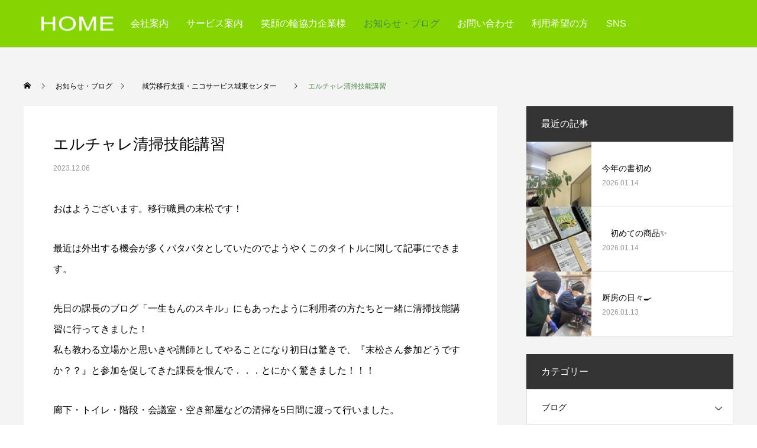

--- FILE ---
content_type: text/html; charset=UTF-8
request_url: https://www.nicojapan.co.jp/2023/12/06/%E3%82%A8%E3%83%AB%E3%83%81%E3%83%A3%E3%83%AC%E6%B8%85%E6%8E%83%E6%8A%80%E8%83%BD%E8%AC%9B%E7%BF%92/
body_size: 23328
content:
<!DOCTYPE html>
<html class="pc" lang="ja"
	prefix="og: https://ogp.me/ns#" >
<head prefix="og: http://ogp.me/ns# fb: http://ogp.me/ns/fb#">

<meta charset="UTF-8">
<!--[if IE]><meta http-equiv="X-UA-Compatible" content="IE=edge"><![endif]-->
<meta name="viewport" content="width=device-width">

<link rel="pingback" href="https://www.nicojapan.co.jp/xmlrpc.php">

		<!-- All in One SEO 4.1.4.5 -->
		<title>エルチャレ清掃技能講習 - 株式会社NICO JAPAN</title>
		<meta name="description" content="おはようございます。移行職員の末松です！ 最近は外出する機会が多くバタバタとしていたのでようやくこのタイトルに関して記事にできます。 先日の課長のブログ「一生もんのスキル」にもあったように利用者の方たちと一緒に清掃技能講 […]" />
		<meta name="robots" content="max-image-preview:large" />
		<link rel="canonical" href="https://www.nicojapan.co.jp/2023/12/06/%e3%82%a8%e3%83%ab%e3%83%81%e3%83%a3%e3%83%ac%e6%b8%85%e6%8e%83%e6%8a%80%e8%83%bd%e8%ac%9b%e7%bf%92/" />
		<meta property="og:locale" content="ja_JP" />
		<meta property="og:site_name" content="株式会社NICO JAPAN - 株式会社NICO JAPAN" />
		<meta property="og:type" content="article" />
		<meta property="og:title" content="エルチャレ清掃技能講習 - 株式会社NICO JAPAN" />
		<meta property="og:description" content="おはようございます。移行職員の末松です！ 最近は外出する機会が多くバタバタとしていたのでようやくこのタイトルに関して記事にできます。 先日の課長のブログ「一生もんのスキル」にもあったように利用者の方たちと一緒に清掃技能講 […]" />
		<meta property="og:url" content="https://www.nicojapan.co.jp/2023/12/06/%e3%82%a8%e3%83%ab%e3%83%81%e3%83%a3%e3%83%ac%e6%b8%85%e6%8e%83%e6%8a%80%e8%83%bd%e8%ac%9b%e7%bf%92/" />
		<meta property="og:image" content="https://www.nicojapan.co.jp/wp-content/uploads/logo_ogp.jpg" />
		<meta property="og:image:secure_url" content="https://www.nicojapan.co.jp/wp-content/uploads/logo_ogp.jpg" />
		<meta property="og:image:width" content="1200" />
		<meta property="og:image:height" content="630" />
		<meta property="article:published_time" content="2023-12-05T23:51:59+00:00" />
		<meta property="article:modified_time" content="2023-12-07T00:54:42+00:00" />
		<meta name="twitter:card" content="summary" />
		<meta name="twitter:domain" content="www.nicojapan.co.jp" />
		<meta name="twitter:title" content="エルチャレ清掃技能講習 - 株式会社NICO JAPAN" />
		<meta name="twitter:description" content="おはようございます。移行職員の末松です！ 最近は外出する機会が多くバタバタとしていたのでようやくこのタイトルに関して記事にできます。 先日の課長のブログ「一生もんのスキル」にもあったように利用者の方たちと一緒に清掃技能講 […]" />
		<meta name="twitter:image" content="https://www.nicojapan.co.jp/wp-content/uploads/logo_ogp.jpg" />
		<script type="application/ld+json" class="aioseo-schema">
			{"@context":"https:\/\/schema.org","@graph":[{"@type":"WebSite","@id":"https:\/\/www.nicojapan.co.jp\/#website","url":"https:\/\/www.nicojapan.co.jp\/","name":"\u682a\u5f0f\u4f1a\u793eNICO JAPAN","description":"\u682a\u5f0f\u4f1a\u793eNICO JAPAN","inLanguage":"ja","publisher":{"@id":"https:\/\/www.nicojapan.co.jp\/#organization"}},{"@type":"Organization","@id":"https:\/\/www.nicojapan.co.jp\/#organization","name":"\u682a\u5f0f\u4f1a\u793eNICO JAPAN","url":"https:\/\/www.nicojapan.co.jp\/"},{"@type":"BreadcrumbList","@id":"https:\/\/www.nicojapan.co.jp\/2023\/12\/06\/%e3%82%a8%e3%83%ab%e3%83%81%e3%83%a3%e3%83%ac%e6%b8%85%e6%8e%83%e6%8a%80%e8%83%bd%e8%ac%9b%e7%bf%92\/#breadcrumblist","itemListElement":[{"@type":"ListItem","@id":"https:\/\/www.nicojapan.co.jp\/#listItem","position":1,"item":{"@type":"WebPage","@id":"https:\/\/www.nicojapan.co.jp\/","name":"\u30db\u30fc\u30e0","description":"\u5927\u962a\u5e9c\u5927\u962a\u5e02\u57ce\u6771\u533a\u306b\u3042\u308b\u682a\u5f0f\u4f1a\u793e\u30cb\u30b3\u30b8\u30e3\u30d1\u30f3\u3067\u306f\u3001\u300c\u65e5\u672c\u3092\u7b11\u9854\u306b\uff01\u300d\u3092\u30ad\u30e3\u30c3\u30c1\u30d5\u30ec\u30fc\u30ba\u306b\u8a2a\u554f\u4ecb\u8b77\u3001\u8eab\u4f53\u4ecb\u8b77\u3001\u5c31\u52b4\u7d99\u7d9a\u652f\u63f4\u3001\u5c31\u52b4\u79fb\u884c\u652f\u63f4\u3001\u969c\u304c\u3044\u8005\u306e\u76f8\u8ac7\u652f\u63f4\u306a\u3069\u798f\u7949\u3092\u901a\u3058\u3066\u7b11\u9854\u306e\u8f2a\u304c\u5e83\u304c\u308b\u3088\u3046\u306b\u3001\u969c\u304c\u3044\u3092\u6301\u3063\u305f\u65b9\u3005\u3084\u5c31\u52b4\u30fb\u5c31\u8077\u3092\u5e0c\u671b\u3055\u308c\u308b\u65b9\u306b\u5bfe\u3057\u3066\u89aa\u8eab\u306b\u652f\u63f4\u3057\u3066\u307e\u3044\u308a\u307e\u3059\u3002","url":"https:\/\/www.nicojapan.co.jp\/"},"nextItem":"https:\/\/www.nicojapan.co.jp\/2023\/#listItem"},{"@type":"ListItem","@id":"https:\/\/www.nicojapan.co.jp\/2023\/#listItem","position":2,"item":{"@type":"WebPage","@id":"https:\/\/www.nicojapan.co.jp\/2023\/","name":"2023","url":"https:\/\/www.nicojapan.co.jp\/2023\/"},"nextItem":"https:\/\/www.nicojapan.co.jp\/2023\/12\/#listItem","previousItem":"https:\/\/www.nicojapan.co.jp\/#listItem"},{"@type":"ListItem","@id":"https:\/\/www.nicojapan.co.jp\/2023\/12\/#listItem","position":3,"item":{"@type":"WebPage","@id":"https:\/\/www.nicojapan.co.jp\/2023\/12\/","name":"December","url":"https:\/\/www.nicojapan.co.jp\/2023\/12\/"},"nextItem":"https:\/\/www.nicojapan.co.jp\/2023\/12\/06\/#listItem","previousItem":"https:\/\/www.nicojapan.co.jp\/2023\/#listItem"},{"@type":"ListItem","@id":"https:\/\/www.nicojapan.co.jp\/2023\/12\/06\/#listItem","position":4,"item":{"@type":"WebPage","@id":"https:\/\/www.nicojapan.co.jp\/2023\/12\/06\/","name":"5","url":"https:\/\/www.nicojapan.co.jp\/2023\/12\/06\/"},"nextItem":"https:\/\/www.nicojapan.co.jp\/2023\/12\/06\/%e3%82%a8%e3%83%ab%e3%83%81%e3%83%a3%e3%83%ac%e6%b8%85%e6%8e%83%e6%8a%80%e8%83%bd%e8%ac%9b%e7%bf%92\/#listItem","previousItem":"https:\/\/www.nicojapan.co.jp\/2023\/12\/#listItem"},{"@type":"ListItem","@id":"https:\/\/www.nicojapan.co.jp\/2023\/12\/06\/%e3%82%a8%e3%83%ab%e3%83%81%e3%83%a3%e3%83%ac%e6%b8%85%e6%8e%83%e6%8a%80%e8%83%bd%e8%ac%9b%e7%bf%92\/#listItem","position":5,"item":{"@type":"WebPage","@id":"https:\/\/www.nicojapan.co.jp\/2023\/12\/06\/%e3%82%a8%e3%83%ab%e3%83%81%e3%83%a3%e3%83%ac%e6%b8%85%e6%8e%83%e6%8a%80%e8%83%bd%e8%ac%9b%e7%bf%92\/","name":"\u30a8\u30eb\u30c1\u30e3\u30ec\u6e05\u6383\u6280\u80fd\u8b1b\u7fd2","description":"\u304a\u306f\u3088\u3046\u3054\u3056\u3044\u307e\u3059\u3002\u79fb\u884c\u8077\u54e1\u306e\u672b\u677e\u3067\u3059\uff01 \u6700\u8fd1\u306f\u5916\u51fa\u3059\u308b\u6a5f\u4f1a\u304c\u591a\u304f\u30d0\u30bf\u30d0\u30bf\u3068\u3057\u3066\u3044\u305f\u306e\u3067\u3088\u3046\u3084\u304f\u3053\u306e\u30bf\u30a4\u30c8\u30eb\u306b\u95a2\u3057\u3066\u8a18\u4e8b\u306b\u3067\u304d\u307e\u3059\u3002 \u5148\u65e5\u306e\u8ab2\u9577\u306e\u30d6\u30ed\u30b0\u300c\u4e00\u751f\u3082\u3093\u306e\u30b9\u30ad\u30eb\u300d\u306b\u3082\u3042\u3063\u305f\u3088\u3046\u306b\u5229\u7528\u8005\u306e\u65b9\u305f\u3061\u3068\u4e00\u7dd2\u306b\u6e05\u6383\u6280\u80fd\u8b1b [\u2026]","url":"https:\/\/www.nicojapan.co.jp\/2023\/12\/06\/%e3%82%a8%e3%83%ab%e3%83%81%e3%83%a3%e3%83%ac%e6%b8%85%e6%8e%83%e6%8a%80%e8%83%bd%e8%ac%9b%e7%bf%92\/"},"previousItem":"https:\/\/www.nicojapan.co.jp\/2023\/12\/06\/#listItem"}]},{"@type":"Person","@id":"https:\/\/www.nicojapan.co.jp\/author\/ir1020012200001\/#author","url":"https:\/\/www.nicojapan.co.jp\/author\/ir1020012200001\/","name":"ir1020012200001","image":{"@type":"ImageObject","@id":"https:\/\/www.nicojapan.co.jp\/2023\/12\/06\/%e3%82%a8%e3%83%ab%e3%83%81%e3%83%a3%e3%83%ac%e6%b8%85%e6%8e%83%e6%8a%80%e8%83%bd%e8%ac%9b%e7%bf%92\/#authorImage","url":"https:\/\/secure.gravatar.com\/avatar\/332d14d4974b85073a232189814d95be?s=96&d=mm&r=g","width":96,"height":96,"caption":"ir1020012200001"}},{"@type":"WebPage","@id":"https:\/\/www.nicojapan.co.jp\/2023\/12\/06\/%e3%82%a8%e3%83%ab%e3%83%81%e3%83%a3%e3%83%ac%e6%b8%85%e6%8e%83%e6%8a%80%e8%83%bd%e8%ac%9b%e7%bf%92\/#webpage","url":"https:\/\/www.nicojapan.co.jp\/2023\/12\/06\/%e3%82%a8%e3%83%ab%e3%83%81%e3%83%a3%e3%83%ac%e6%b8%85%e6%8e%83%e6%8a%80%e8%83%bd%e8%ac%9b%e7%bf%92\/","name":"\u30a8\u30eb\u30c1\u30e3\u30ec\u6e05\u6383\u6280\u80fd\u8b1b\u7fd2 - \u682a\u5f0f\u4f1a\u793eNICO JAPAN","description":"\u304a\u306f\u3088\u3046\u3054\u3056\u3044\u307e\u3059\u3002\u79fb\u884c\u8077\u54e1\u306e\u672b\u677e\u3067\u3059\uff01 \u6700\u8fd1\u306f\u5916\u51fa\u3059\u308b\u6a5f\u4f1a\u304c\u591a\u304f\u30d0\u30bf\u30d0\u30bf\u3068\u3057\u3066\u3044\u305f\u306e\u3067\u3088\u3046\u3084\u304f\u3053\u306e\u30bf\u30a4\u30c8\u30eb\u306b\u95a2\u3057\u3066\u8a18\u4e8b\u306b\u3067\u304d\u307e\u3059\u3002 \u5148\u65e5\u306e\u8ab2\u9577\u306e\u30d6\u30ed\u30b0\u300c\u4e00\u751f\u3082\u3093\u306e\u30b9\u30ad\u30eb\u300d\u306b\u3082\u3042\u3063\u305f\u3088\u3046\u306b\u5229\u7528\u8005\u306e\u65b9\u305f\u3061\u3068\u4e00\u7dd2\u306b\u6e05\u6383\u6280\u80fd\u8b1b [\u2026]","inLanguage":"ja","isPartOf":{"@id":"https:\/\/www.nicojapan.co.jp\/#website"},"breadcrumb":{"@id":"https:\/\/www.nicojapan.co.jp\/2023\/12\/06\/%e3%82%a8%e3%83%ab%e3%83%81%e3%83%a3%e3%83%ac%e6%b8%85%e6%8e%83%e6%8a%80%e8%83%bd%e8%ac%9b%e7%bf%92\/#breadcrumblist"},"author":"https:\/\/www.nicojapan.co.jp\/author\/ir1020012200001\/#author","creator":"https:\/\/www.nicojapan.co.jp\/author\/ir1020012200001\/#author","image":{"@type":"ImageObject","@id":"https:\/\/www.nicojapan.co.jp\/#mainImage","url":"https:\/\/www.nicojapan.co.jp\/wp-content\/uploads\/20231128_160503-scaled.jpg","width":2560,"height":1920},"primaryImageOfPage":{"@id":"https:\/\/www.nicojapan.co.jp\/2023\/12\/06\/%e3%82%a8%e3%83%ab%e3%83%81%e3%83%a3%e3%83%ac%e6%b8%85%e6%8e%83%e6%8a%80%e8%83%bd%e8%ac%9b%e7%bf%92\/#mainImage"},"datePublished":"2023-12-05T23:51:59+09:00","dateModified":"2023-12-07T00:54:42+09:00"},{"@type":"BlogPosting","@id":"https:\/\/www.nicojapan.co.jp\/2023\/12\/06\/%e3%82%a8%e3%83%ab%e3%83%81%e3%83%a3%e3%83%ac%e6%b8%85%e6%8e%83%e6%8a%80%e8%83%bd%e8%ac%9b%e7%bf%92\/#blogposting","name":"\u30a8\u30eb\u30c1\u30e3\u30ec\u6e05\u6383\u6280\u80fd\u8b1b\u7fd2 - \u682a\u5f0f\u4f1a\u793eNICO JAPAN","description":"\u304a\u306f\u3088\u3046\u3054\u3056\u3044\u307e\u3059\u3002\u79fb\u884c\u8077\u54e1\u306e\u672b\u677e\u3067\u3059\uff01 \u6700\u8fd1\u306f\u5916\u51fa\u3059\u308b\u6a5f\u4f1a\u304c\u591a\u304f\u30d0\u30bf\u30d0\u30bf\u3068\u3057\u3066\u3044\u305f\u306e\u3067\u3088\u3046\u3084\u304f\u3053\u306e\u30bf\u30a4\u30c8\u30eb\u306b\u95a2\u3057\u3066\u8a18\u4e8b\u306b\u3067\u304d\u307e\u3059\u3002 \u5148\u65e5\u306e\u8ab2\u9577\u306e\u30d6\u30ed\u30b0\u300c\u4e00\u751f\u3082\u3093\u306e\u30b9\u30ad\u30eb\u300d\u306b\u3082\u3042\u3063\u305f\u3088\u3046\u306b\u5229\u7528\u8005\u306e\u65b9\u305f\u3061\u3068\u4e00\u7dd2\u306b\u6e05\u6383\u6280\u80fd\u8b1b [\u2026]","inLanguage":"ja","headline":"\u30a8\u30eb\u30c1\u30e3\u30ec\u6e05\u6383\u6280\u80fd\u8b1b\u7fd2","author":{"@id":"https:\/\/www.nicojapan.co.jp\/author\/ir1020012200001\/#author"},"publisher":{"@id":"https:\/\/www.nicojapan.co.jp\/#organization"},"datePublished":"2023-12-05T23:51:59+09:00","dateModified":"2023-12-07T00:54:42+09:00","articleSection":"\u3000\u5c31\u52b4\u79fb\u884c\u652f\u63f4\u30fb\u30cb\u30b3\u30b5\u30fc\u30d3\u30b9\u57ce\u6771\u30bb\u30f3\u30bf\u30fc\u3000","mainEntityOfPage":{"@id":"https:\/\/www.nicojapan.co.jp\/2023\/12\/06\/%e3%82%a8%e3%83%ab%e3%83%81%e3%83%a3%e3%83%ac%e6%b8%85%e6%8e%83%e6%8a%80%e8%83%bd%e8%ac%9b%e7%bf%92\/#webpage"},"isPartOf":{"@id":"https:\/\/www.nicojapan.co.jp\/2023\/12\/06\/%e3%82%a8%e3%83%ab%e3%83%81%e3%83%a3%e3%83%ac%e6%b8%85%e6%8e%83%e6%8a%80%e8%83%bd%e8%ac%9b%e7%bf%92\/#webpage"},"image":{"@type":"ImageObject","@id":"https:\/\/www.nicojapan.co.jp\/#articleImage","url":"https:\/\/www.nicojapan.co.jp\/wp-content\/uploads\/20231128_160503-scaled.jpg","width":2560,"height":1920}}]}
		</script>
		<!-- All in One SEO -->

<meta property="og:type" content="article">
<meta property="og:url" content="https://www.nicojapan.co.jp/2023/12/06/%E3%82%A8%E3%83%AB%E3%83%81%E3%83%A3%E3%83%AC%E6%B8%85%E6%8E%83%E6%8A%80%E8%83%BD%E8%AC%9B%E7%BF%92/">
<meta property="og:title" content="エルチャレ清掃技能講習 - 株式会社NICO JAPAN">
<meta property="og:description" content="おはようございます。移行職員の末松です！最近は外出する機会が多くバタバタとしていたのでようやくこのタイトルに関して記事にできます。">
<meta property="og:site_name" content="株式会社NICO JAPAN">
<meta property="og:image" content="https://www.nicojapan.co.jp/wp-content/uploads/20231128_160503-scaled.jpg">
<meta property="og:image:secure_url" content="https://www.nicojapan.co.jp/wp-content/uploads/20231128_160503-scaled.jpg"> 
<meta property="og:image:width" content="2560"> 
<meta property="og:image:height" content="1920">
<meta name="twitter:card" content="summary">
<meta name="twitter:title" content="エルチャレ清掃技能講習 - 株式会社NICO JAPAN">
<meta property="twitter:description" content="おはようございます。移行職員の末松です！最近は外出する機会が多くバタバタとしていたのでようやくこのタイトルに関して記事にできます。">
<meta name="twitter:image:src" content="https://www.nicojapan.co.jp/wp-content/uploads/20231128_160503-250x250.jpg">
<link rel='dns-prefetch' href='//www.google.com' />
<link rel='dns-prefetch' href='//maxcdn.bootstrapcdn.com' />
<link rel="alternate" type="application/rss+xml" title="株式会社NICO JAPAN &raquo; フィード" href="https://www.nicojapan.co.jp/feed/" />
<link rel="alternate" type="application/rss+xml" title="株式会社NICO JAPAN &raquo; コメントフィード" href="https://www.nicojapan.co.jp/comments/feed/" />
<link rel="alternate" type="application/rss+xml" title="株式会社NICO JAPAN &raquo; エルチャレ清掃技能講習 のコメントのフィード" href="https://www.nicojapan.co.jp/2023/12/06/%e3%82%a8%e3%83%ab%e3%83%81%e3%83%a3%e3%83%ac%e6%b8%85%e6%8e%83%e6%8a%80%e8%83%bd%e8%ac%9b%e7%bf%92/feed/" />
		<!-- This site uses the Google Analytics by MonsterInsights plugin v9.11.1 - Using Analytics tracking - https://www.monsterinsights.com/ -->
		<!-- Note: MonsterInsights is not currently configured on this site. The site owner needs to authenticate with Google Analytics in the MonsterInsights settings panel. -->
					<!-- No tracking code set -->
				<!-- / Google Analytics by MonsterInsights -->
		<link rel='stylesheet' id='eo-leaflet.js-css' href='https://www.nicojapan.co.jp/wp-content/plugins/event-organiser/lib/leaflet/leaflet.min.css?ver=1.4.0' type='text/css' media='all' />
<style id='eo-leaflet.js-inline-css' type='text/css'>
.leaflet-popup-close-button{box-shadow:none!important;}
</style>
<link rel='stylesheet' id='style-css' href='https://www.nicojapan.co.jp/wp-content/themes/anthem_tcd083/style.css?ver=1.3' type='text/css' media='all' />
<link rel='stylesheet' id='sbr_styles-css' href='https://www.nicojapan.co.jp/wp-content/plugins/reviews-feed/assets/css/sbr-styles.css?ver=1.1' type='text/css' media='all' />
<link rel='stylesheet' id='sbi_styles-css' href='https://www.nicojapan.co.jp/wp-content/plugins/instagram-feed/css/sbi-styles.min.css?ver=6.6.1' type='text/css' media='all' />
<link rel='stylesheet' id='wp-block-library-css' href='https://www.nicojapan.co.jp/wp-includes/css/dist/block-library/style.min.css?ver=6.5.2' type='text/css' media='all' />
<style id='classic-theme-styles-inline-css' type='text/css'>
/*! This file is auto-generated */
.wp-block-button__link{color:#fff;background-color:#32373c;border-radius:9999px;box-shadow:none;text-decoration:none;padding:calc(.667em + 2px) calc(1.333em + 2px);font-size:1.125em}.wp-block-file__button{background:#32373c;color:#fff;text-decoration:none}
</style>
<style id='global-styles-inline-css' type='text/css'>
body{--wp--preset--color--black: #000000;--wp--preset--color--cyan-bluish-gray: #abb8c3;--wp--preset--color--white: #ffffff;--wp--preset--color--pale-pink: #f78da7;--wp--preset--color--vivid-red: #cf2e2e;--wp--preset--color--luminous-vivid-orange: #ff6900;--wp--preset--color--luminous-vivid-amber: #fcb900;--wp--preset--color--light-green-cyan: #7bdcb5;--wp--preset--color--vivid-green-cyan: #00d084;--wp--preset--color--pale-cyan-blue: #8ed1fc;--wp--preset--color--vivid-cyan-blue: #0693e3;--wp--preset--color--vivid-purple: #9b51e0;--wp--preset--gradient--vivid-cyan-blue-to-vivid-purple: linear-gradient(135deg,rgba(6,147,227,1) 0%,rgb(155,81,224) 100%);--wp--preset--gradient--light-green-cyan-to-vivid-green-cyan: linear-gradient(135deg,rgb(122,220,180) 0%,rgb(0,208,130) 100%);--wp--preset--gradient--luminous-vivid-amber-to-luminous-vivid-orange: linear-gradient(135deg,rgba(252,185,0,1) 0%,rgba(255,105,0,1) 100%);--wp--preset--gradient--luminous-vivid-orange-to-vivid-red: linear-gradient(135deg,rgba(255,105,0,1) 0%,rgb(207,46,46) 100%);--wp--preset--gradient--very-light-gray-to-cyan-bluish-gray: linear-gradient(135deg,rgb(238,238,238) 0%,rgb(169,184,195) 100%);--wp--preset--gradient--cool-to-warm-spectrum: linear-gradient(135deg,rgb(74,234,220) 0%,rgb(151,120,209) 20%,rgb(207,42,186) 40%,rgb(238,44,130) 60%,rgb(251,105,98) 80%,rgb(254,248,76) 100%);--wp--preset--gradient--blush-light-purple: linear-gradient(135deg,rgb(255,206,236) 0%,rgb(152,150,240) 100%);--wp--preset--gradient--blush-bordeaux: linear-gradient(135deg,rgb(254,205,165) 0%,rgb(254,45,45) 50%,rgb(107,0,62) 100%);--wp--preset--gradient--luminous-dusk: linear-gradient(135deg,rgb(255,203,112) 0%,rgb(199,81,192) 50%,rgb(65,88,208) 100%);--wp--preset--gradient--pale-ocean: linear-gradient(135deg,rgb(255,245,203) 0%,rgb(182,227,212) 50%,rgb(51,167,181) 100%);--wp--preset--gradient--electric-grass: linear-gradient(135deg,rgb(202,248,128) 0%,rgb(113,206,126) 100%);--wp--preset--gradient--midnight: linear-gradient(135deg,rgb(2,3,129) 0%,rgb(40,116,252) 100%);--wp--preset--font-size--small: 13px;--wp--preset--font-size--medium: 20px;--wp--preset--font-size--large: 36px;--wp--preset--font-size--x-large: 42px;--wp--preset--spacing--20: 0.44rem;--wp--preset--spacing--30: 0.67rem;--wp--preset--spacing--40: 1rem;--wp--preset--spacing--50: 1.5rem;--wp--preset--spacing--60: 2.25rem;--wp--preset--spacing--70: 3.38rem;--wp--preset--spacing--80: 5.06rem;--wp--preset--shadow--natural: 6px 6px 9px rgba(0, 0, 0, 0.2);--wp--preset--shadow--deep: 12px 12px 50px rgba(0, 0, 0, 0.4);--wp--preset--shadow--sharp: 6px 6px 0px rgba(0, 0, 0, 0.2);--wp--preset--shadow--outlined: 6px 6px 0px -3px rgba(255, 255, 255, 1), 6px 6px rgba(0, 0, 0, 1);--wp--preset--shadow--crisp: 6px 6px 0px rgba(0, 0, 0, 1);}:where(.is-layout-flex){gap: 0.5em;}:where(.is-layout-grid){gap: 0.5em;}body .is-layout-flow > .alignleft{float: left;margin-inline-start: 0;margin-inline-end: 2em;}body .is-layout-flow > .alignright{float: right;margin-inline-start: 2em;margin-inline-end: 0;}body .is-layout-flow > .aligncenter{margin-left: auto !important;margin-right: auto !important;}body .is-layout-constrained > .alignleft{float: left;margin-inline-start: 0;margin-inline-end: 2em;}body .is-layout-constrained > .alignright{float: right;margin-inline-start: 2em;margin-inline-end: 0;}body .is-layout-constrained > .aligncenter{margin-left: auto !important;margin-right: auto !important;}body .is-layout-constrained > :where(:not(.alignleft):not(.alignright):not(.alignfull)){max-width: var(--wp--style--global--content-size);margin-left: auto !important;margin-right: auto !important;}body .is-layout-constrained > .alignwide{max-width: var(--wp--style--global--wide-size);}body .is-layout-flex{display: flex;}body .is-layout-flex{flex-wrap: wrap;align-items: center;}body .is-layout-flex > *{margin: 0;}body .is-layout-grid{display: grid;}body .is-layout-grid > *{margin: 0;}:where(.wp-block-columns.is-layout-flex){gap: 2em;}:where(.wp-block-columns.is-layout-grid){gap: 2em;}:where(.wp-block-post-template.is-layout-flex){gap: 1.25em;}:where(.wp-block-post-template.is-layout-grid){gap: 1.25em;}.has-black-color{color: var(--wp--preset--color--black) !important;}.has-cyan-bluish-gray-color{color: var(--wp--preset--color--cyan-bluish-gray) !important;}.has-white-color{color: var(--wp--preset--color--white) !important;}.has-pale-pink-color{color: var(--wp--preset--color--pale-pink) !important;}.has-vivid-red-color{color: var(--wp--preset--color--vivid-red) !important;}.has-luminous-vivid-orange-color{color: var(--wp--preset--color--luminous-vivid-orange) !important;}.has-luminous-vivid-amber-color{color: var(--wp--preset--color--luminous-vivid-amber) !important;}.has-light-green-cyan-color{color: var(--wp--preset--color--light-green-cyan) !important;}.has-vivid-green-cyan-color{color: var(--wp--preset--color--vivid-green-cyan) !important;}.has-pale-cyan-blue-color{color: var(--wp--preset--color--pale-cyan-blue) !important;}.has-vivid-cyan-blue-color{color: var(--wp--preset--color--vivid-cyan-blue) !important;}.has-vivid-purple-color{color: var(--wp--preset--color--vivid-purple) !important;}.has-black-background-color{background-color: var(--wp--preset--color--black) !important;}.has-cyan-bluish-gray-background-color{background-color: var(--wp--preset--color--cyan-bluish-gray) !important;}.has-white-background-color{background-color: var(--wp--preset--color--white) !important;}.has-pale-pink-background-color{background-color: var(--wp--preset--color--pale-pink) !important;}.has-vivid-red-background-color{background-color: var(--wp--preset--color--vivid-red) !important;}.has-luminous-vivid-orange-background-color{background-color: var(--wp--preset--color--luminous-vivid-orange) !important;}.has-luminous-vivid-amber-background-color{background-color: var(--wp--preset--color--luminous-vivid-amber) !important;}.has-light-green-cyan-background-color{background-color: var(--wp--preset--color--light-green-cyan) !important;}.has-vivid-green-cyan-background-color{background-color: var(--wp--preset--color--vivid-green-cyan) !important;}.has-pale-cyan-blue-background-color{background-color: var(--wp--preset--color--pale-cyan-blue) !important;}.has-vivid-cyan-blue-background-color{background-color: var(--wp--preset--color--vivid-cyan-blue) !important;}.has-vivid-purple-background-color{background-color: var(--wp--preset--color--vivid-purple) !important;}.has-black-border-color{border-color: var(--wp--preset--color--black) !important;}.has-cyan-bluish-gray-border-color{border-color: var(--wp--preset--color--cyan-bluish-gray) !important;}.has-white-border-color{border-color: var(--wp--preset--color--white) !important;}.has-pale-pink-border-color{border-color: var(--wp--preset--color--pale-pink) !important;}.has-vivid-red-border-color{border-color: var(--wp--preset--color--vivid-red) !important;}.has-luminous-vivid-orange-border-color{border-color: var(--wp--preset--color--luminous-vivid-orange) !important;}.has-luminous-vivid-amber-border-color{border-color: var(--wp--preset--color--luminous-vivid-amber) !important;}.has-light-green-cyan-border-color{border-color: var(--wp--preset--color--light-green-cyan) !important;}.has-vivid-green-cyan-border-color{border-color: var(--wp--preset--color--vivid-green-cyan) !important;}.has-pale-cyan-blue-border-color{border-color: var(--wp--preset--color--pale-cyan-blue) !important;}.has-vivid-cyan-blue-border-color{border-color: var(--wp--preset--color--vivid-cyan-blue) !important;}.has-vivid-purple-border-color{border-color: var(--wp--preset--color--vivid-purple) !important;}.has-vivid-cyan-blue-to-vivid-purple-gradient-background{background: var(--wp--preset--gradient--vivid-cyan-blue-to-vivid-purple) !important;}.has-light-green-cyan-to-vivid-green-cyan-gradient-background{background: var(--wp--preset--gradient--light-green-cyan-to-vivid-green-cyan) !important;}.has-luminous-vivid-amber-to-luminous-vivid-orange-gradient-background{background: var(--wp--preset--gradient--luminous-vivid-amber-to-luminous-vivid-orange) !important;}.has-luminous-vivid-orange-to-vivid-red-gradient-background{background: var(--wp--preset--gradient--luminous-vivid-orange-to-vivid-red) !important;}.has-very-light-gray-to-cyan-bluish-gray-gradient-background{background: var(--wp--preset--gradient--very-light-gray-to-cyan-bluish-gray) !important;}.has-cool-to-warm-spectrum-gradient-background{background: var(--wp--preset--gradient--cool-to-warm-spectrum) !important;}.has-blush-light-purple-gradient-background{background: var(--wp--preset--gradient--blush-light-purple) !important;}.has-blush-bordeaux-gradient-background{background: var(--wp--preset--gradient--blush-bordeaux) !important;}.has-luminous-dusk-gradient-background{background: var(--wp--preset--gradient--luminous-dusk) !important;}.has-pale-ocean-gradient-background{background: var(--wp--preset--gradient--pale-ocean) !important;}.has-electric-grass-gradient-background{background: var(--wp--preset--gradient--electric-grass) !important;}.has-midnight-gradient-background{background: var(--wp--preset--gradient--midnight) !important;}.has-small-font-size{font-size: var(--wp--preset--font-size--small) !important;}.has-medium-font-size{font-size: var(--wp--preset--font-size--medium) !important;}.has-large-font-size{font-size: var(--wp--preset--font-size--large) !important;}.has-x-large-font-size{font-size: var(--wp--preset--font-size--x-large) !important;}
.wp-block-navigation a:where(:not(.wp-element-button)){color: inherit;}
:where(.wp-block-post-template.is-layout-flex){gap: 1.25em;}:where(.wp-block-post-template.is-layout-grid){gap: 1.25em;}
:where(.wp-block-columns.is-layout-flex){gap: 2em;}:where(.wp-block-columns.is-layout-grid){gap: 2em;}
.wp-block-pullquote{font-size: 1.5em;line-height: 1.6;}
</style>
<link rel='stylesheet' id='contact-form-7-css' href='https://www.nicojapan.co.jp/wp-content/plugins/contact-form-7/includes/css/styles.css?ver=5.4.2' type='text/css' media='all' />
<link rel='stylesheet' id='ctf_styles-css' href='https://www.nicojapan.co.jp/wp-content/plugins/custom-twitter-feeds/css/ctf-styles.min.css?ver=2.2.1' type='text/css' media='all' />
<link rel='stylesheet' id='cff-css' href='https://www.nicojapan.co.jp/wp-content/plugins/custom-facebook-feed/assets/css/cff-style.min.css?ver=4.2' type='text/css' media='all' />
<link rel='stylesheet' id='sb-font-awesome-css' href='https://maxcdn.bootstrapcdn.com/font-awesome/4.7.0/css/font-awesome.min.css?ver=6.5.2' type='text/css' media='all' />
<script type="text/javascript" src="https://www.nicojapan.co.jp/wp-includes/js/jquery/jquery.min.js?ver=3.7.1" id="jquery-core-js"></script>
<script type="text/javascript" src="https://www.nicojapan.co.jp/wp-includes/js/jquery/jquery-migrate.min.js?ver=3.4.1" id="jquery-migrate-js"></script>
<link rel="https://api.w.org/" href="https://www.nicojapan.co.jp/wp-json/" /><link rel="alternate" type="application/json" href="https://www.nicojapan.co.jp/wp-json/wp/v2/posts/7550" /><link rel='shortlink' href='https://www.nicojapan.co.jp/?p=7550' />
<link rel="alternate" type="application/json+oembed" href="https://www.nicojapan.co.jp/wp-json/oembed/1.0/embed?url=https%3A%2F%2Fwww.nicojapan.co.jp%2F2023%2F12%2F06%2F%25e3%2582%25a8%25e3%2583%25ab%25e3%2583%2581%25e3%2583%25a3%25e3%2583%25ac%25e6%25b8%2585%25e6%258e%2583%25e6%258a%2580%25e8%2583%25bd%25e8%25ac%259b%25e7%25bf%2592%2F" />
<link rel="alternate" type="text/xml+oembed" href="https://www.nicojapan.co.jp/wp-json/oembed/1.0/embed?url=https%3A%2F%2Fwww.nicojapan.co.jp%2F2023%2F12%2F06%2F%25e3%2582%25a8%25e3%2583%25ab%25e3%2583%2581%25e3%2583%25a3%25e3%2583%25ac%25e6%25b8%2585%25e6%258e%2583%25e6%258a%2580%25e8%2583%25bd%25e8%25ac%259b%25e7%25bf%2592%2F&#038;format=xml" />
<!-- Favicon Rotator -->
<link rel="shortcut icon" href="https://www.nicojapan.co.jp/wp-content/uploads/favicon-16x16.png" />
<link rel="apple-touch-icon-precomposed" href="https://www.nicojapan.co.jp/wp-content/uploads/favicon.png" />
<!-- End Favicon Rotator -->
<!-- Markup (JSON-LD) structured in schema.org ver.4.8.1 START -->
<script type="application/ld+json">
{
    "@context": "https://schema.org",
    "@type": "ProfessionalService",
    "name": "株式会社NICO JAPAN",
    "image": "/wp-content/uploads/logo_ogp.jpg",
    "url": "https://www.nicojapan.net",
    "telephone": "06-6932-2555",
    "address": {
        "@type": "PostalAddress",
        "streetAddress": "城東区関目4-10-36-617",
        "addressLocality": "大阪市",
        "postalCode": "536-0008",
        "addressCountry": "JP",
        "addressRegion": "大阪府"
    }
}
</script>
<!-- Markup (JSON-LD) structured in schema.org END -->

<link rel="stylesheet" href="https://www.nicojapan.co.jp/wp-content/themes/anthem_tcd083/css/design-plus.css?ver=1.3">
<link rel="stylesheet" href="https://www.nicojapan.co.jp/wp-content/themes/anthem_tcd083/css/sns-botton.css?ver=1.3">
<link rel="stylesheet" media="screen and (max-width:1251px)" href="https://www.nicojapan.co.jp/wp-content/themes/anthem_tcd083/css/responsive.css?ver=1.3">
<link rel="stylesheet" media="screen and (max-width:1251px)" href="https://www.nicojapan.co.jp/wp-content/themes/anthem_tcd083/css/footer-bar.css?ver=1.3">

<script src="https://www.nicojapan.co.jp/wp-content/themes/anthem_tcd083/js/jquery.easing.1.4.js?ver=1.3"></script>
<script src="https://www.nicojapan.co.jp/wp-content/themes/anthem_tcd083/js/jscript.js?ver=1.3"></script>
<script src="https://www.nicojapan.co.jp/wp-content/themes/anthem_tcd083/js/comment.js?ver=1.3"></script>

<link rel="stylesheet" href="https://www.nicojapan.co.jp/wp-content/themes/anthem_tcd083/js/simplebar.css?ver=1.3">
<script src="https://www.nicojapan.co.jp/wp-content/themes/anthem_tcd083/js/simplebar.min.js?ver=1.3"></script>





<style type="text/css">

body, input, textarea { font-family: Arial, "Hiragino Sans", "ヒラギノ角ゴ ProN", "Hiragino Kaku Gothic ProN", "游ゴシック", YuGothic, "メイリオ", Meiryo, sans-serif; }

.rich_font, .p-vertical { font-family: Arial, "Hiragino Sans", "ヒラギノ角ゴ ProN", "Hiragino Kaku Gothic ProN", "游ゴシック", YuGothic, "メイリオ", Meiryo, sans-serif; font-weight:500; }

.rich_font_type1 { font-family: Arial, "Hiragino Kaku Gothic ProN", "ヒラギノ角ゴ ProN W3", "メイリオ", Meiryo, sans-serif; }
.rich_font_type2 { font-family: Arial, "Hiragino Sans", "ヒラギノ角ゴ ProN", "Hiragino Kaku Gothic ProN", "游ゴシック", YuGothic, "メイリオ", Meiryo, sans-serif; font-weight:500; }
.rich_font_type3 { font-family: "Times New Roman" , "游明朝" , "Yu Mincho" , "游明朝体" , "YuMincho" , "ヒラギノ明朝 Pro W3" , "Hiragino Mincho Pro" , "HiraMinProN-W3" , "HGS明朝E" , "ＭＳ Ｐ明朝" , "MS PMincho" , serif; font-weight:500; }

.post_content, #next_prev_post { font-family: Arial, "Hiragino Sans", "ヒラギノ角ゴ ProN", "Hiragino Kaku Gothic ProN", "游ゴシック", YuGothic, "メイリオ", Meiryo, sans-serif; }
.widget_headline { font-family: Arial, "Hiragino Sans", "ヒラギノ角ゴ ProN", "Hiragino Kaku Gothic ProN", "游ゴシック", YuGothic, "メイリオ", Meiryo, sans-serif; }

#header_top { color:#ffffff; background:#4c8746; }
#header_top a, header_search .button label:before { color:#ffffff; }
#header_bottom { color:#ffffff; background:#85d500; }
#header_bottom a { color:#ffffff; }
#header_top a:hover, #header_bottom a:hover, header_search .button label:hover:before { color:#4c8746; }
#header_search .button label { background:#4c8746; }
.header_fix #header_bottom, .header_fix_mobile #header_bottom { background:rgba(133,213,0,1); }
.header_fix #header.active #header_bottom, .header_fix_mobile #header.active #header_bottom{ background:rgba(133,213,0,1); }
#global_menu > ul > li > a, body.home #global_menu > ul > li.current-menu-item > a { color:#ffffff; }
#global_menu > ul > li.active > a, #global_menu > ul > li.active_button > a { color:#4c8746 !important; }
#global_menu ul ul a { color:#ffffff; background:#4c8746; }
#global_menu ul ul a:hover { color:#ffffff; background:#5bad58; }
#menu_button span { background:#000; }
#menu_button:hover span { background:#4c8746 !important; }
#drawer_menu { background:#222222; }
#mobile_menu a, .mobile #lang_button a { color:#ffffff; background:#222222; border-color:#444444; }
#mobile_menu li li a { color:#ffffff; background:#333333; }
#mobile_menu a:hover, #drawer_menu .close_button:hover, #mobile_menu .child_menu_button:hover { color:#ffffff; background:#4c8746; }
#mobile_menu li li a:hover { color:#ffffff; }
#lang_button_mobile { background:#222222; }
#lang_button_mobile li { border-color:#444444; }
#lang_button_mobile li a { color:#ffffff; background:#222222; border-color:#444444; }
#lang_button_mobile li a:hover { color:#ffffff; background:#4c8746; }
#lang_mobile_button:hover:before, #lang_mobile_button.active:before { color:#4c8746; }
#header_search .input_area input, #footer_search { background:#555555; }
.megamenu_product_category_list { background:#222222; }
.megamenu_product_category_list .title { font-size:16px; }
.megamenu_blog_list { background:#222222; }
.megamenu_blog_list .title { font-size:14px; }
#return_top a:before { color:#ffffff; }
#return_top a { background:#4c8746; }
#return_top a:hover { background:#4c8746; }
.author_profile a.avatar img, .animate_image img, .animate_background .image, #recipe_archive .blur_image {
  width:100%; height:auto;
  -webkit-transition: transform  0.75s ease;
  transition: transform  0.75s ease;
}
.author_profile a.avatar:hover img, .animate_image:hover img, .animate_background:hover .image, #recipe_archive a:hover .blur_image {
  -webkit-transform: scale(1.2);
  transform: scale(1.2);
}



a { color:#000; }

a:hover, #header_logo a:hover, #global_menu > ul > li.current-menu-item > a, .megamenu_blog_list a:hover .title, #footer a:hover, #footer_social_link li a:hover:before, #bread_crumb a:hover, #bread_crumb li.home a:hover:after, #bread_crumb, #bread_crumb li.last, #next_prev_post a:hover,
.index_post_slider .category a:hover, .index_post_slider .carousel_arrow:hover:before, .single_copy_title_url_btn:hover, #footer_post_list a:hover .title, #footer_carousel_inner a:hover .desc, .support_list .date, .support_list .question:hover, .support_list .question.active,
.widget_tab_post_list_button a.active, .p-dropdown__list li a:hover, .p-dropdown__title:hover, .p-dropdown__title:hover:after, .p-dropdown__title:hover:after, .p-dropdown__list li a:hover, .p-dropdown__list .child_menu_button:hover, .tcdw_search_box_widget .search_area .search_button:hover:before,
#blog_list .title a:hover, #post_title_area .category a:hover, #related_post .category a:hover, #blog_list li a:hover, #index_news a .date, #index_news_slider a:hover .title, .tcd_category_list a:hover, .tcd_category_list .child_menu_button:hover, .styled_post_list1 a:hover .title,
#post_title_area .post_meta a:hover, #single_author_title_area .author_link li a:hover:before, .author_profile a:hover, .author_profile .author_link li a:hover:before, #post_meta_bottom a:hover, .cardlink_title a:hover, .comment a:hover, .comment_form_wrapper a:hover, #searchform .submit_button:hover:before
  { color: #4c8746; }

.megamenu_product_category_list a:hover .title_area, #comment_tab li.active a, #submit_comment:hover, #cancel_comment_reply a:hover, #wp-calendar #prev a:hover, #wp-calendar #next a:hover, #wp-calendar td a:hover,
#post_pagination p, #post_pagination a:hover, #p_readmore .button:hover, .page_navi a:hover, .page_navi span.current, #post_pagination a:hover,.c-pw__btn:hover, #post_pagination a:hover, #comment_tab li a:hover,
#footer_post_list .category a, .post_slider_widget .slick-dots button:hover::before, .post_slider_widget .slick-dots .slick-active button::before, #header_slider .slick-dots button:hover::before, #header_slider .slick-dots .slick-active button::before,
.cb_product_review .vote_buttons a:hover, .cb_product_review .vote_buttons a.active
  { background-color: #4c8746; }

.megamenu_product_category_list a:hover .title_area, .megamenu_product_category_list .item:first-of-type a:hover .title_area, .index_post_slider .carousel_arrow:hover, .widget_headline, #comment_textarea textarea:focus, .c-pw__box-input:focus, .page_navi a:hover, .page_navi span.current, #post_pagination p, #post_pagination a:hover,
#header_slider .slick-dots button:hover::before, #header_slider .slick-dots .slick-active button::before, .cb_product_review .vote_buttons a:hover, .cb_product_review .vote_buttons a.active
  { border-color: #4c8746; }

#footer_post_list .category a:hover { background:rgba(76,135,70,0.7); }

.widget_headline { background:#333333; }
.post_content a { color:#333333; }
.post_content a:hover { color:#5bad58; }
.styled_h2 {
  font-size:26px !important; text-align:left; color:#ffffff; background:#000000;  border-top:0px solid #dddddd;
  border-bottom:0px solid #dddddd;
  border-left:0px solid #dddddd;
  border-right:0px solid #dddddd;
  padding:15px 15px 15px 15px !important;
  margin:0px 0px 30px !important;
}
.styled_h3 {
  font-size:22px !important; text-align:left; color:#000000;   border-top:0px solid #dddddd;
  border-bottom:0px solid #dddddd;
  border-left:2px solid #000000;
  border-right:0px solid #dddddd;
  padding:6px 0px 6px 16px !important;
  margin:0px 0px 30px !important;
}
.styled_h4 {
  font-size:18px !important; text-align:left; color:#000000;   border-top:0px solid #dddddd;
  border-bottom:1px solid #dddddd;
  border-left:0px solid #dddddd;
  border-right:0px solid #dddddd;
  padding:3px 0px 3px 20px !important;
  margin:0px 0px 30px !important;
}
.styled_h5 {
  font-size:14px !important; text-align:left; color:#000000;   border-top:0px solid #dddddd;
  border-bottom:1px solid #dddddd;
  border-left:0px solid #dddddd;
  border-right:0px solid #dddddd;
  padding:3px 0px 3px 24px !important;
  margin:0px 0px 30px !important;
}
.q_custom_button1 {
  color:#ffffff !important;
  border-color:rgba(83,83,83,1);
}
.q_custom_button1.animation_type1 { background:#535353; }
.q_custom_button1:hover, .q_custom_button1:focus {
  color:#ffffff !important;
  border-color:rgba(125,125,125,1);
}
.q_custom_button1.animation_type1:hover { background:#7d7d7d; }
.q_custom_button1:before { background:#7d7d7d; }
.q_custom_button2 {
  color:#ffffff !important;
  border-color:rgba(83,83,83,1);
}
.q_custom_button2.animation_type1 { background:#535353; }
.q_custom_button2:hover, .q_custom_button2:focus {
  color:#ffffff !important;
  border-color:rgba(125,125,125,1);
}
.q_custom_button2.animation_type1:hover { background:#7d7d7d; }
.q_custom_button2:before { background:#7d7d7d; }
.q_custom_button3 {
  color:#ffffff !important;
  border-color:rgba(83,83,83,1);
}
.q_custom_button3.animation_type1 { background:#535353; }
.q_custom_button3:hover, .q_custom_button3:focus {
  color:#ffffff !important;
  border-color:rgba(125,125,125,1);
}
.q_custom_button3.animation_type1:hover { background:#7d7d7d; }
.q_custom_button3:before { background:#7d7d7d; }
.speech_balloon_left1 .speach_balloon_text { background-color: #ffdfdf; border-color: #ffdfdf; color: #000000 }
.speech_balloon_left1 .speach_balloon_text::before { border-right-color: #ffdfdf }
.speech_balloon_left1 .speach_balloon_text::after { border-right-color: #ffdfdf }
.speech_balloon_left2 .speach_balloon_text { background-color: #ffffff; border-color: #ff5353; color: #000000 }
.speech_balloon_left2 .speach_balloon_text::before { border-right-color: #ff5353 }
.speech_balloon_left2 .speach_balloon_text::after { border-right-color: #ffffff }
.speech_balloon_right1 .speach_balloon_text { background-color: #ccf4ff; border-color: #ccf4ff; color: #000000 }
.speech_balloon_right1 .speach_balloon_text::before { border-left-color: #ccf4ff }
.speech_balloon_right1 .speach_balloon_text::after { border-left-color: #ccf4ff }
.speech_balloon_right2 .speach_balloon_text { background-color: #ffffff; border-color: #0789b5; color: #000000 }
.speech_balloon_right2 .speach_balloon_text::before { border-left-color: #0789b5 }
.speech_balloon_right2 .speach_balloon_text::after { border-left-color: #ffffff }
.qt_google_map .pb_googlemap_custom-overlay-inner { background:#000000; color:#ffffff; }
.qt_google_map .pb_googlemap_custom-overlay-inner::after { border-color:#000000 transparent transparent transparent; }
</style>

<style id="current-page-style" type="text/css">
#post_title_area .title { font-size:26px; }
#article .post_content { font-size:16px; }
#related_post .headline { font-size:16px; background:#000000; }
#comments .headline { font-size:16px; background:#000000; }
@media screen and (max-width:750px) {
  #post_title_area .title { font-size:18px; }
  #article .post_content { font-size:14px; }
  #related_post .headline { font-size:14px; }
  #comments .headline { font-size:14px; }
}
#site_loader_overlay.active #site_loader_animation {
  opacity:0;
  -webkit-transition: all 1.0s cubic-bezier(0.22, 1, 0.36, 1) 0s; transition: all 1.0s cubic-bezier(0.22, 1, 0.36, 1) 0s;
}
</style>

<script type="text/javascript">
jQuery(document).ready(function($){

  $('.megamenu_blog_slider').slick({
    infinite: true,
    dots: false,
    arrows: false,
    slidesToShow: 4,
    slidesToScroll: 1,
    swipeToSlide: true,
    touchThreshold: 20,
    adaptiveHeight: false,
    pauseOnHover: true,
    autoplay: false,
    fade: false,
    easing: 'easeOutExpo',
    speed: 700,
    autoplaySpeed: 5000
  });
  $('.megamenu_blog_list .prev_item').on('click', function() {
    $(this).closest('.megamenu_blog_list').find('.megamenu_blog_slider').slick('slickPrev');
  });
  $('.megamenu_blog_list .next_item').on('click', function() {
    $(this).closest('.megamenu_blog_list').find('.megamenu_blog_slider').slick('slickNext');
  });

});
</script>
<!-- Global site tag (gtag.js) - Google Analytics -->
<script async src="https://www.googletagmanager.com/gtag/js?id=G-5ZSY9JMW6R"></script>
<script>
  window.dataLayer = window.dataLayer || [];
  function gtag(){dataLayer.push(arguments);}
  gtag('js', new Date());

  gtag('config', 'G-5ZSY9JMW6R');
</script>
		<style type="text/css" id="wp-custom-css">
			@charset "UTF-8";
/*--------------------------------
	　ヘッダーの設定
--------------------------------*/
#header_top {
  display: none;
}

body{
background: #fff;
}
.grecaptcha-badge { visibility: hidden; }
#header_bottom a:hover {
  color: #fff !important;
}

#menu_button span {
  background: #fff;
}

#header_slider .layer_image{
width:97%;
}
@media (max-width: 767px) {
#header_slider .layer_image{
display:none;
}
}
/*--------------------------------
	　汎用
--------------------------------*/
.text-center {
  text-align: center;
}

.text-left {
  text-align: left;
}

.text-right {
  text-align: right;
}



.dib {
  display: inline-block;
}

@media (min-width: 768px) {
  .pc-hide,
  .sp-only {
    display: none !important;
  }
  .pc-text-center {
    text-align: center;
  }
  .pc-text-left {
    text-align: left;
  }
  .pc-text-right {
    text-align: right;
  }
  .pc-dib {
    display: inline-block;
  }
}

@media (max-width: 767px) {
  .sp-hide,
  .pc-only,
  .tablet-only {
    display: none !important;
  }
  .sp-text-center {
    text-align: center;
  }
  .sp-text-left {
    text-align: left;
  }
  .sp-text-right {
    text-align: right;
  }
}

/*--------------------------------
	　サイト全体
--------------------------------*/
/* ボタン */
.q_custom_button1 {
  border: solid 1px #4c8746 !important;
  color: #fff !important;
  background: #4c8746 !important;
  border-radius: 8px;
}

.q_custom_button1:hover {
  background-color: #fff !important;
  border: solid 1px #4c8746 !important;
  color: #4c8746 !important;
}

.post_content a.q_custom_button1:hover {
  color: #4c8746 !important;
}

.q_custom_button3 {
  border: solid 1px #ea618e !important;
  color: #fff !important;
  background: #ea618e !important;
  border-radius: 8px;
}

.q_custom_button3:hover {
  background-color: #fff !important;
  border: solid 1px #ea618e !important;
  color: #4c8746 !important;
}

.post_content a.q_custom_button3:hover {
  color: #ea618e !important;
}

/* col4 */
.post_col-4 {
  -webkit-box-sizing: border-box;
  box-sizing: border-box;
  position: relative;
  width: 100%;
  min-height: 1px;
  margin-bottom: 2em;
  padding-right: 25px;
  padding-left: 25px;
  float: left;
  text-align: center;
}

@media screen and (min-width: 768px) {
  .post_col-4 {
    width: 25%;
  }
}

/*--------------------------------
	　TOP
--------------------------------*/
body.home h4{
font-weight:bold!important;
}
@media (max-width: 750px) {
  body.home .index_layer_content .cb_contents_inner {
    margin: 0 2%;
  }
}

@media (max-width: 750px) {
  body.home .index_layer_content .desc {
    text-align: left;
  }
}

body.home .link_button a {
  border-radius: 8px;
}

/* テキストエリアで入れるマップの設定 */
#map {
  width: 100%;
  height: 400px;
  background-color: grey;
}

/* お知らせ */
#cb_content_1{padding: 50px 0;background:#f5f5f5;}
@media (max-width: 767px) {
#cb_content_1{padding: 30px 0;}
}
.top_news {
  padding: 0 0 50px;
}
@media (max-width: 767px) {
  .top_news {
    padding: 0 0 30px;
  }
}
@media (min-width: 1000px) {
  .top_news dl {
    display: -webkit-box;
    display: -ms-flexbox;
    display: flex;
  }
}
.top_news dl dt {
  font-weight: normal;
}
@media (min-width: 768px) {
  .top_news dl dt {
    min-width: 410px;
  }
}
@media (max-width: 767px) {
  .top_news dl dt {
    margin-bottom: .5em;
  }
}
.top_news dl dt span {
  min-width: 280px;
  text-align: center;
  display: inline-block;
  padding: 0 1em;
  color: white;
  margin-right: 1em;
}
.top_news dl dd {
  margin-bottom: 0;
}
.top_news dl dd a {
  display: inline-block;
}
.top_news dl:nth-of-type(1) dt span {
  background: #efd320;
  color: #333;
}
.top_news dl:nth-of-type(2) dt span {
  background: #a5b500;
}
.top_news dl:nth-of-type(3) dt span {
  background: #4aa419;
}
.top_news dl:nth-of-type(4) dt span {
  background: #009c52;
}
.top_news dl:nth-of-type(5) dt span {
  background: #008c6b;
}
.top_news dl:nth-of-type(6) dt span {
  background: #008275;
}

/* 「笑顔広がる－日本全国へ」コンテンツ */
#cb_content_2 .content {
  padding: 4% !important;
  background: rgba(255, 255, 255, 0.9);
  border-radius: 15px;
}

/* 「笑顔の輪協力企業様」コンテンツ */
#cb_content_9 .content {
  padding: 4% !important;
  background: rgba(255, 255, 255, 0.9);
  border-radius: 15px;
}

/* 「ご依頼の流れ」コンテンツ */
#cb_content_8 {
  padding: 5% 0;
}

/* 「会社案内」コンテンツ */
#cb_content_10 .post_content td,
#cb_content_10 .post_content th {
  padding: 5px 10px;
}

/* 「お問い合わせ・ご相談」コンテンツ */
#cb_content_11 {
  padding: 5% 0;
  background: url(/wp-content/uploads/bg_img008.jpg) no-repeat center/cover;
  margin-top: 0;
}

#cb_content_11 .cb_contents_inner {
  padding: 4% !important;
  background: rgba(255, 255, 255, 0.9);
  border-radius: 15px;
  max-width: 98%;
  margin: 0 auto;
  -webkit-box-sizing: border-box;
          box-sizing: border-box;
}

#cb_content_11 .con_tel a {
  font-size: 1.7em;
}

* {
  -webkit-box-sizing: border-box;
          box-sizing: border-box;
}

.container {
  max-width: 1200px;
  margin: 0 auto;
}

.clr:after, .col:after, .container:after, .group:after, .row:after {
  content: "";
  display: table;
  clear: both;
}

.row {
  padding-bottom: 0;
}

.col {
  display: block;
  float: left;
  width: 100%;
}

@media (min-width: 768px) {
  .gutters .col {
    margin-left: 2%;
  }
  .span_1 {
    width: 8.33333333333%;
  }
  .span_2 {
    width: 16.6666666667%;
  }
  .span_3 {
    width: 25%;
  }
  .span_4 {
    width: 33.3333333333%;
  }
  .span_5 {
    width: 41.6666666667%;
  }
  .span_6 {
    width: 50%;
  }
  .span_7 {
    width: 58.3333333333%;
  }
  .span_8 {
    width: 66.6666666667%;
  }
  .span_9 {
    width: 75%;
  }
  .span_10 {
    width: 83.3333333333%;
  }
  .span_11 {
    width: 91.6666666667%;
  }
  .span_12 {
    width: 100%;
  }
  .gutters .span_1 {
    width: 6.5%;
  }
  .gutters .span_2 {
    width: 15%;
  }
  .gutters .span_3 {
    width: 23.5%;
  }
  .gutters .span_4 {
    width: 32%;
  }
  .gutters .span_5 {
    width: 40.5%;
  }
  .gutters .span_6 {
    width: 49%;
  }
  .gutters .span_7 {
    width: 57.5%;
  }
  .gutters .span_8 {
    width: 66%;
  }
  .gutters .span_9 {
    width: 74.5%;
  }
  .gutters .span_10 {
    width: 83%;
  }
  .gutters .span_11 {
    width: 91.5%;
  }
  .gutters .span_12 {
    width: 100%;
  }
}

/*!
 12 COLUMN : RESPONSIVE GRID SYSTEM Fix Ver. 1.2.1
*/
.container {
  padding: 0 1%;
}

.container img {
  max-width: 100%;
}

* + .container {
  margin-top: 2em;
}

.row:not(:last-child) {
  margin-bottom: 4%;
}

.col {
  float: none;
}

.col:not(:last-child) {
  margin-bottom: 3%;
}

@media (min-width: 768px) {
  .container {
    max-width: 1200px;
    margin: auto;
    padding: 0 10px;
  }
  * + .container {
    margin-top: 40px;
  }
  .col {
    float: left;
  }
  .reverse > .col {
    float: right;
  }
  .col:not(:last-child) {
    margin-bottom: 0;
  }
  .reverse > .col:last-child, :not(.reverse) > .col:first-child {
    margin-left: 0;
  }
  .col.offset_1 {
    margin-left: 8.33333333333%;
  }
  .gutters .col.offset_1 {
    margin-left: 10.5%;
  }
  .gutters .col.offset_1:first-child {
    margin-left: 8.5%;
  }
  .col.offset_2 {
    margin-left: 16.6666666667%;
  }
  .gutters .col.offset_2 {
    margin-left: 19%;
  }
  .gutters .col.offset_2:first-child {
    margin-left: 17%;
  }
  .col.offset_3 {
    margin-left: 25%;
  }
  .gutters .col.offset_3 {
    margin-left: 27.5%;
  }
  .gutters .col.offset_3:first-child {
    margin-left: 25.5%;
  }
  .col.offset_4 {
    margin-left: 33.3333333333%;
  }
  .gutters .col.offset_4 {
    margin-left: 36%;
  }
  .gutters .col.offset_4:first-child {
    margin-left: 34%;
  }
  .col.offset_5 {
    margin-left: 41.6666666667%;
  }
  .gutters .col.offset_5 {
    margin-left: 44.5%;
  }
  .gutters .col.offset_5:first-child {
    margin-left: 42.5%;
  }
  .col.offset_6 {
    margin-left: 50%;
  }
  .gutters .col.offset_6 {
    margin-left: 53%;
  }
  .gutters .col.offset_6:first-child {
    margin-left: 51%;
  }
  .col.offset_7 {
    margin-left: 58.3333333333%;
  }
  .gutters .col.offset_7 {
    margin-left: 61.5%;
  }
  .gutters .col.offset_7:first-child {
    margin-left: 59.5%;
  }
  .col.offset_8 {
    margin-left: 66.6666666667%;
  }
  .gutters .col.offset_8 {
    margin-left: 70%;
  }
  .gutters .col.offset_8:first-child {
    margin-left: 68%;
  }
  .col.offset_9 {
    margin-left: 75%;
  }
  .gutters .col.offset_9 {
    margin-left: 78.5%;
  }
  .gutters .col.offset_9:first-child {
    margin-left: 76.5%;
  }
  .col.offset_10 {
    margin-left: 83.3333333333%;
  }
  .gutters .col.offset_10 {
    margin-left: 87%;
  }
  .gutters .col.offset_10:first-child {
    margin-left: 85%;
  }
  .col.offset_11 {
    margin-left: 91.6666666667%;
  }
  .gutters .col.offset_11 {
    margin-left: 95.5%;
  }
  .gutters .col.offset_11:first-child {
    margin-left: 93.5%;
  }
  .col.offset_12 {
    margin-left: 100%;
  }
  :not(.reverse) > .col.break + .col {
    clear: left;
    margin-left: 0;
  }
  .reverse > .col.break {
    margin-left: 0;
  }
  .reverse > .col.break + .col {
    clear: right;
    margin-right: 0;
  }
  .col.break ~ .col {
    margin-top: 2%;
  }
}

@media (min-width: 1224px) {
  .container {
    padding: 0;
  }
}

/*****お問い合わせ*****/
.wpcf7 {
  background: none;
  padding: 0;
  border: none;
}

.inquiry fieldset {
  margin: 0;
  padding: 20px 10px;
  border: 0;
  background: #f5f5f5;
}

.inquiry fieldset .row {
  margin: 0;
}

.inquiry dl {
  margin: 0;
  padding: 0;
  width: 100%;
  display: -webkit-box;
  display: -ms-flexbox;
  display: flex;
  -ms-flex-wrap: wrap;
      flex-wrap: wrap;
}

.inquiry dt {
  font-weight: normal;
}

.inquiry dt.col:not(:last-child) {
  margin-bottom: 1em;
}

.inquiry dd {
  margin: 0;
  padding: 0;
}

.inquiry dd:last-child {
  padding-bottom: 0;
}

.inquiry dd .confirm {
  padding: 0 0 1em 1em;
  border-bottom: 1px dashed #ccc;
}

.inquiry input[type="text"],
.inquiry input[type="url"],
.inquiry input[type="email"],
.inquiry input[type="tel"],
.inquiry input[type="date"],
.inquiry input[type="number"],
.inquiry select,
.inquiry textarea {
  width: 100%;
  padding: 5px;
  color: #000;
}

.inquiry input[type="number"] {
  width: 65px;
  text-align: center;
}

.inquiry input[type="file"] {
  width: 100%;
  -webkit-box-sizing: border-box;
          box-sizing: border-box;
}

.inquiry input.p-postal-code {
  width: 100px;
}

.inquiry input.p-region {
  width: 100px;
}

.inquiry input.p-locality {
  width: 150px;
}

.inquiry input.p-street-address {
  width: 100%;
}

.inquiry input.p-extended-address {
  width: 100%;
}

.inquiry .submit {
  margin: 1em 0;
  text-align: center;
}

.inquiry .submit .button {
  display: block;
  margin: 0 auto 10px;
}

.inquiry .required {
  color: #f00;
}

.inquiry label {
  display: block;
  margin-bottom: 0.5em;
}

@media (min-width: 768px) {
  .inquiry {
    max-width: 780px;
    margin-right: auto;
    margin-left: auto;
  }
  .inquiry fieldset {
    margin: 0;
    padding: 60px;
    border: 0;
  }
  .inquiry dt {
    clear: both;
    padding: 6px 0;
  }
  .inquiry dd {
    padding-bottom: 1.5em;
  }
  .inquiry dd .confirm {
    min-height: 1.5em;
    padding: 6px 0 0;
    border: 0;
    line-height: 1.4;
  }
  .inquiry input[type="text"],
  .inquiry input[type="url"],
  .inquiry input[type="email"],
  .inquiry input[type="tel"],
  .inquiry input[type="date"],
  .inquiry input[type="text"],
  .inquiry select {
    width: 60%;
  }
  .inquiry input[type="number"] {
    width: 65px;
  }
  .inquiry input.p-postal-code {
    width: 100px;
  }
  .inquiry input.p-region {
    width: 100px;
  }
  .inquiry input.p-locality {
    width: 150px;
  }
  .inquiry input.p-street-address {
    width: 100%;
  }
  .inquiry input.p-extended-address {
    width: 100%;
  }
  .inquiry textarea {
    width: 100%;
  }
  .inquiry .submit {
    margin: 60px 0 0;
  }
  .inquiry label {
    display: inline-block;
    margin-top: 6px;
    margin-bottom: 0;
    margin-right: 0.8em;
  }
  .gutters .inquiry dt.col {
    margin-left: 0;
  }
}

form h2{
text-align: center;
}
/*# sourceMappingURL=top.css.map */

.post_content ul, .post_content ol, .post_content dl {
    margin-bottom: 10px!important;
}

.top_news dl dt span {
    min-width: 300px!important;
}

/*20240821更新時追加*/
@media (min-width: 1000px) {
    .top_news dl:last-child {
        display: block;
overflow:hidden;
    }
    .top_news dl:last-child dt {
        float:left;
min-width:410px;
clear:left;
margin-bottom:10px;
    }
    .top_news dl:last-child dd {
        float:left;
    }
}
.top_news dl:nth-of-type(6) dt:not(:first-child) span {
    background: #008275;
    visibility: hidden;
}


.faq-accordion {
  margin: 2em 0;
}

.faq-item {
  border-top: 1px solid #ddd;
}

.faq-question {
  background-color: #f8f8f8;
  border: none;
  width: 100%;
  text-align: left;
  padding: 15px 15px 15px 50px; /* 左側にQのスペースを確保 */
  font-size: 1.1em;
  font-weight: bold;
  cursor: pointer;
  position: relative;
  transition: background-color 0.3s ease;
}

.faq-question:hover {
  background-color: #eee;
}

.faq-question::before {
  content: 'Q';
  position: absolute;
  left: 15px;
  top: 50%;
  transform: translateY(-50%);
  color: #4c8746; /* NICO JAPANのテーマカラー */
  font-size: 1.2em;
  font-weight: bold;
}

/* 開いたときのQマーク（オプション） */
/* .faq-item.open .faq-question::before {
  content: 'Q'; /* 変化させない、または別のアイコンに変更も可能 */
/*}*/

.faq-answer {
  padding: 0px 15px 0px 50px; /* 左側にAのスペースを確保 */
  background-color: #fff;
  max-height: 0;
  overflow: hidden;
  transition: max-height 0.3s ease-out, padding 0.3s ease-out;
  position: relative;
}

.faq-answer::before {
  content: 'A';
  position: absolute;
  left: 15px;
  top: 10px; /* pタグのマージン等を考慮して調整 */
  color: #c00; /* 回答用の色 */
  font-size: 1.2em;
  font-weight: bold;
  opacity: 0; /* 最初は隠す */
  transition: opacity 0.3s ease-in;
}


.faq-item.open .faq-answer {
  max-height: 1000px; /* 十分な高さを確保 */
  transition: max-height 0.5s ease-in, padding 0.5s ease-in;
}

.faq-item.open .faq-answer::before {
   opacity: 1; /* 開いたら表示 */
}

.faq-answer p,
.faq-answer ul,
.faq-answer ol {
  margin-bottom: 1em;
}

.faq-answer ul,
.faq-answer ol {
  margin-left: 1.5em;
  padding-left: 0.5em;
}
.faq-answer ul li {
 list-style-type: disc;
}
.faq-answer ol li {
 list-style-type: decimal;
}

.faq-answer ul li ul li{
 list-style-type: circle;
}
.faq-answer ul li ul li ul li{
 list-style-type: square;
}


.faq-answer a {
 color: #337ab7; /* リンクの色 */
 text-decoration: none;
}
.faq-answer a:hover {
 text-decoration: underline;
}

/* アコーディオン開閉マーク (オプション) */
.faq-question::after {
  content: '+'; /* 閉じた状態のマーク */
  position: absolute;
  right: 15px;
  top: 50%;
  transform: translateY(-50%);
  font-size: 1.4em;
  font-weight: bold;
  color: #888;
  transition: transform 0.3s ease;
}

.faq-item.open .faq-question::after {
  content: '−'; /* 開いた状態のマーク */
   transform: translateY(-50%) rotate(180deg); /* アニメーションさせる場合 */
   /* transform: translateY(-50%); */ /* 回転させない場合 */
}


.user-testimonials {
  margin: 2em 0;
  padding: 0 15px; /* スマホ表示時の左右余白 */
}

.testimonial-section {
  margin-bottom: 3em;
}

.testimonial-section h2 {
  font-size: 1.8em;
  margin-bottom: 1.5em;
  padding-bottom: 0.5em;
  border-bottom: 2px solid #4c8746; /* NICO JAPANのテーマカラー */
  text-align: center;
}

.testimonial-item {
  display: flex;
  flex-direction: column; /* スマホでは縦並び */
  align-items: center; /* スマホでは中央寄せ */
  margin-bottom: 2.5em;
  padding-bottom: 2.5em;
  border-bottom: 1px dashed #ccc;
}
.testimonial-item:last-child {
 border-bottom: none;
 margin-bottom: 0;
 padding-bottom: 0;
}


.testimonial-image {
  width: 150px;
  height: 150px;
  margin-bottom: 1.5em; /* スマホでの画像とテキストの間隔 */
  flex-shrink: 0;
  overflow: hidden; /* 画像を丸くする場合などに */
  border-radius: 50%; /* 画像を丸くする場合 */
}

.testimonial-image img {
  width: 100%;
  height: 100%;
  object-fit: cover; /* 画像の比率を保ちつつエリアを埋める */
  display: block;
  border: 1px solid #eee;
  box-sizing: border-box; /* ボーダーを含めてサイズ計算 */
}

.testimonial-content {
  width: 100%; /* スマホでは全幅 */
}

.testimonial-content p {
  margin-bottom: 1em;
  line-height: 1.7;
}

.testimonial-content p strong {
  font-weight: bold;
  margin-right: 0.5em;
  display: block; /* ラベルをブロック要素に */
  margin-bottom: 0.2em; /* ラベルと内容の間に少し隙間 */
  color: #333;
}

/* PC表示用のスタイル (768px以上) */
@media screen and (min-width: 768px) {
 .user-testimonials {
    padding: 0; /* PCでは左右余白なし */
  }

  .testimonial-item {
    flex-direction: row; /* PCでは横並び */
    align-items: flex-start; /* PCでは上揃え */
    text-align: left; /* PCでは左寄せ */
  }

  .testimonial-image {
    margin-right: 30px;
    margin-bottom: 0; /* PCでは画像下のマージン不要 */
  }

  .testimonial-content {
    width: auto; /* PCでは自動幅 */
    flex-grow: 1;
  }

 .testimonial-content p strong {
   display: inline-block; /* PCではラベルをインラインブロックに */
   width: 100px; /* PCではラベルの幅を固定 */
   margin-bottom: 0;
 }

}

.user-testimonials {
  margin: 2em 0;
  padding: 0 15px; /* スマホ表示時の左右余白 */
  font-family: Arial, "Hiragino Sans", "ヒラギノ角ゴ ProN", "Hiragino Kaku Gothic ProN", "游ゴシック", YuGothic, "メイリオ", Meiryo, sans-serif; /* 基本フォントを指定 */
  color: #333; /* 基本文字色 */
}

.testimonial-section {
  margin-bottom: 3em;
}

.testimonial-section h2 {
  font-size: 1.8em; /* 見出しサイズ */
  margin-bottom: 1.5em;
  padding-bottom: 0.5em;
  border-bottom: 2px solid #4c8746; /* NICO JAPANのテーマカラー */
  text-align: center;
  font-weight: bold; /* 見出しを太字に */
}

.testimonial-item {
  display: flex;
  flex-direction: column; /* スマホでは縦並び */
  align-items: center; /* スマホでは中央寄せ */
  margin-bottom: 2.5em;
  padding: 1.5em; /* 内側に余白を追加 */
  border-bottom: 1px dashed #ccc;
  background-color: #f9f9f9; /* 背景色を少しつける */
  border-radius: 8px; /* 角を少し丸める */
  box-shadow: 0 2px 4px rgba(0, 0, 0, 0.05); /* 影を少しつける */
}
.testimonial-item:last-child {
  border-bottom: none;
  margin-bottom: 0;
}

.testimonial-image {
  width: 120px; /* 少し小さく */
  height: 120px;
  margin-bottom: 1.5em; /* スマホでの画像とテキストの間隔 */
  flex-shrink: 0;
  overflow: hidden;
  border-radius: 50%; /* 画像を丸く */
  border: 3px solid #fff; /* 画像に白い縁取り */
  box-shadow: 0 2px 5px rgba(0, 0, 0, 0.1); /* 画像に影 */
}

.testimonial-image img {
  width: 100%;
  height: 100%;
  object-fit: cover;
  display: block;
}

.testimonial-content {
  width: 100%; /* スマホでは全幅 */
}

/* 各項目（名前、期間など）の段落設定 */
.testimonial-content p {
  margin-bottom: 1.2em;
  line-height: 1.7;
  font-size: 1em; /* 基本文字サイズ */
}
.testimonial-content p:last-child {
  margin-bottom: 0;
}

/* ラベル（お名前、利用期間など）のスタイル */
.testimonial-content p strong {
  display: block;
  margin-bottom: 0.4em;
  font-weight: bold;
  color: #4c8746;
  font-size: 0.95em;
padding-bottom: 10px;
border-bottom: 1px dashed;
margin-bottom: 10px !important;
}

/* PC表示用のスタイル (768px以上) */
@media screen and (min-width: 768px) {
  .user-testimonials {
    padding: 0; /* PCでは左右余白なし */
  }

  .testimonial-item {
    flex-direction: row; /* PCでは横並び */
    align-items: flex-start; /* PCでは上揃え */
    text-align: left; /* PCでは左寄せ */
    padding: 2em 3em;
  }

  .testimonial-image {
    width: 150px; /* PCでは画像を少し大きく */
    height: 150px;
    margin-right: 30px;
    margin-bottom: 0; /* PCでは画像下のマージン不要 */
  }

  .testimonial-content {
    width: auto; /* PCでは自動幅 */
    flex-grow: 1;
  }

  /* PCではラベルはブロック要素のまま、幅指定をなくす */
  .testimonial-content p strong {
     display: block;
     width: auto; /* 幅指定をなくす */
     margin-bottom: 0.4em;
  }
}

@media screen and (max-width: 1151px) {
.hmenu {
    display: none;
}
	html.is-fixed,
　　　　html.is-fixed body {
  height: 100%;
  overflow: hidden;
　　　　}
	.side_btn{
		display: none;
	}
.hamburger-menu{
	display: block;	
	}

.menu-btn {
    position: absolute;
    top: 10px;
    right: 10px;
    display: flex;
    height: 50px;
    width: 50px;
    justify-content: center;
    align-items: center;
    z-index: 10001;
    background-color: #8DC34B;
}
.menu-btn span,
.menu-btn span:before,
.menu-btn span:after {
    content: '';
    display: block;
    height: 3px;
    width: 25px;
    border-radius: 3px;
    background-color: #fff;
    position: absolute;
}
.menu-btn span:before {
    bottom: 8px;
}
.menu-btn span:after {
    top: 8px;
}
#menu-btn-check:checked ~ .menu-btn span {
    background-color: rgba(255, 255, 255, 0);/*メニューオープン時は真ん中の線を透明にする*/
}
#menu-btn-check:checked ~ .menu-btn span::before {
    bottom: 0;
    transform: rotate(45deg);
}
#menu-btn-check:checked ~ .menu-btn span::after {
    top: 0;
    transform: rotate(-45deg);
}
#menu-btn-check {
    display: none;
}

.menu-content ul {
    padding: 70px 30px 0 30px;
}
.menu-content ul li {
    border-bottom: solid 1px #ffffff;
    list-style: none;
}
.menu-content ul li a {
    display: block;
    width: 100%;
    font-size: 15px;
    box-sizing: border-box;
    color:#ffffff;
    text-decoration: none;
    padding: 20px 15px 20px 0;
    position: relative;
}
.menu-content ul li a::before {
    content: "";
    width: 7px;
    height: 7px;
    border-top: solid 2px #ffffff;
    border-right: solid 2px #ffffff;
    transform: rotate(45deg);
    position: absolute;
    right: 11px;
    top: 24px;
}
.menu-content {
    width: 100%;
    height: 100%;
    position: fixed;
    top: 0;
    left: 100%;
    z-index: 10000;
    background-color: #a0c86f;
    transition: all 0.5s;/*アニメーション設定*/
}
#menu-btn-check:checked ~ .menu-content {
    left: 0;/*メニューを画面内へ*/
}

.menu-content ul li.has-submenu > a::before {
    transform: rotate(135deg); /* 下向き矢印 */
}

/* 開いた状態(openクラス)の li > a の矢印（上向きに変更） */
.menu-content ul li.has-submenu.open > a::before {
    transform: rotate(-45deg); /* 上向き矢印 */
    top: 28px; /* 回転による位置ズレ調整 */
}

/* サブメニュー(ul ul)のスタイル */
.menu-content ul ul {
    display: none;
    padding: 0;
    margin: 0 0 0 15px; /* 少しインデントさせる */
    background-color: rgba(0, 0, 0, 0.05); /* 背景色を少し変える（任意） */
    border-radius: 5px; /* 角丸（任意） */
}

/* サブメニュー内の li のスタイル */
.menu-content ul ul li {
    border-bottom: solid 1px rgba(255, 255, 255, 0.5); /* サブメニュー内の区切り線 */
}
.menu-content ul ul li:last-child {
    border-bottom: none; /* 最後の線の削除 */
}

/* サブメニュー内の a のスタイル */
.menu-content ul ul li a {
    padding: 15px 15px 15px 10px; /* パディング調整 */
    font-size: 14px; /* 少し小さく */
}

/* サブメニュー内の a には矢印をつけない */
.menu-content ul ul li a::before {
    display: none;
}
}

.pcnon{
display: none;
}

.spnon{
display: block;
}

.hero-slider{
top: 60px !important;
max-height: 800px;
}

.hero-slider .slide{
height: 800px;
}

@media screen and (max-width: 767px) {
.pcnon{
	display: block;
}
.spnon{
	display: none;
}
.hero-section {
    position: relative;
    height: 40vh;
    min-height: 350px;
        margin-bottom: 100px;
}

.hero-slider {
    max-height: 350px;
}
.hero-slider .slide {
    height: 350px;
        background-position: center bottom;
        background-size: cover;
}
    .hero-content {
        position: absolute;
        bottom: 0px;
    }
}
.section-wrapper {
            max-width: 1100px;
            margin: 0 auto;
            padding: 50px 20px;
        }

        /* --- 共通セクションタイトル --- */
        .section-title-en {
            font-size: 40px;
            color: #7cb61a; /* 画像から推測した緑色 */
            font-weight: 300;
            margin: 0;
            line-height: 1.2;
        }

        .section-title-ja {
            font-size: 14px;
            color: #555;
            margin: 0 0 20px 0;
            font-weight: bold;
        }


        /* --- 1. Application (ご利用希望の方へ) --- */
        .application-section .container-flex {
            display: flex;
            align-items: center;
            gap: 40px; /* 画像とテキストの間隔 */
        }

        .application-section .apply-image {
            flex: 1;
            min-width: 0;
        }

        .application-section .apply-image img {
            width: 100%;
            height: auto;
            display: block;
            border-radius: 5px; /* 画像の角を少し丸める */
        }

        .application-section .apply-content {
            flex: 1;
        }

        /* Applicationセクションのタイトルは左揃え */
        .application-section .section-title-en,
        .application-section .section-title-ja {
            text-align: left;
        }

        .application-section .description {
            font-size: 15px;
            line-height: 1.8;
            color: #333;
            margin-bottom: 30px;
        }

        .application-section .btn-detail {
            display: inline-block;
            background-color: #7cb61a;
            color: #ffffff;
            text-decoration: none;
            padding: 12px 40px;
            border-radius: 5px;
            font-weight: bold;
            font-size: 16px;
            transition: opacity 0.3s;
        }

        .application-section .btn-detail:hover {
            opacity: 0.8;
        }


        /* --- 2. Flow (ご利用の流れ) --- */
        .flow-section {
            background-color: #ffffff; /* このセクションだけ白背景 */
        }

        /* Flowセクションのタイトルは中央揃え */
        .flow-section .section-title-en,
        .flow-section .section-title-ja {
            text-align: center;
        }

        .flow-section .flow-steps {
            display: flex;
            list-style: none;
            padding: 0;
            margin: 40px 0 0 0;
            gap: 20px; /* ステップ間の隙間 */
        }

        .flow-section .flow-steps li {
            flex: 1; /* 4つのステップを均等配置 */
            background-color: #f0f7e4; /* 薄い緑色 */
            padding: 25px 20px;
            border-radius: 10px;
            text-align: center;
            box-sizing: border-box; /* paddingを含めて計算 */
        }

        .flow-section .step-number {
            display: inline-block;
            width: 44px;
            height: 44px;
            line-height: 44px;
            border-radius: 50%;
            background-color: #e1f0c9; /* 番号の背景色 */
            color: #7cb61a;
            font-weight: bold;
            font-size: 20px;
            margin-bottom: 15px;
        }

        .flow-section .step-title {
            font-size: 18px;
            color: #333;
            font-weight: bold;
            margin: 0 0 15px 0;
        }

        .flow-section .step-icon {
            height: 50px; /* アイコンの高さ揃え */
            width: auto;
    margin: 0 auto 15px auto;
        }

        .flow-section .step-description {
            font-size: 14px;
            color: #333;
            line-height: 1.7;
            text-align: left; /* 説明文だけ左揃え */
            margin: 0;
        }

        /* --- レスポンシブ対応 (スマホ表示) --- */
        @media screen and (max-width: 768px) {
            .section-wrapper {
                padding: 30px 15px;
            }

            /* 1. Application (縦並び) */
            .application-section .container-flex {
                flex-direction: column;
                gap: 25px;
            }

            .application-section .apply-content {
                width: 100%;
            }

            .application-section .btn-detail {
                width: 100%;
                box-sizing: border-box;
                text-align: center;
                padding: 15px;
            }

            /* 2. Flow (縦並び) */
            .flow-section .flow-steps {
                flex-direction: column;
                gap: 15px;
            }

            .flow-section .flow-steps li {
                padding: 20px;
            }
        }


.flogo {
    text-align: center !important;
    margin: 0 auto 30px auto;
    width: 300px;
}
.catch_img{
text-align: center;
margin: 0 auto;
}

.mapbox{
	margin: 50px 10% 70px 10%;
	width: 80%;
}
.map_l{
	width: 60%;
	float: left;
	margin: 0 5% 0 0;
}

.map_l img{
	width: 100%;
	height: auto;
}

.map_r{
		width: 35%;
	float: left;
	margin: 0;
}

.station_box{
	border: #7cb61a 3px solid;
	padding: 20px;
    margin-top: 70px;
}

.support_area .station_box h2{
	color: #7cb61a;
	font-size: 20px;
	margin: 10px 10px 20px 10px;
}

.station_txt{
	font-size: 14px;
	line-height: 2.2;
	margin-bottom: 30px;
}

a.btn01{
	display: block;
	text-decoration: none;
	padding: 15px 20px;
	width: 220px;
	color: #fff;
	font-size: 16px;
	text-align: center;
	background: #7cb61a;
	margin: 0 auto;
}
a:hover.btn01{
	opacity: 0.7;
	background: #7cb61a;
	color: #fff;
}

.map_search{
	background-image: url(https://www.nicojapan.co.jp/wp-content/uploads/glass.png);
	background-repeat: no-repeat;
	background-size: 40px;
	padding: 10px 0 10px 55px;
	font-size: 20px;
	font-weight: bold;
	margin-bottom: 30px;
}

span.marker{
	background:linear-gradient(transparent 60%, #ff6 60%);
}

.station_info{
font-size: 16px;
line-height: 2;
margin-bottom: 30px;
}

.top_station_photo{
	margin-bottom: 20px;
}

.catch_copy{
    max-width: 800px;
    display: flex;
    gap: 40px;
    padding: 0 5%;
    margin: 0 auto 60px auto;
}

.copy01{
    flex-basis: 60%;
}
.copy02 img{
    display: block;
    margin: 0 0 0 auto;
    width: 130px;
}




@media screen and (max-width: 999px) {

.map_l {
    width: auto;
    float: none;
    margin: 0;
}

.map_r {
    width: auto;
    float: none;
     margin: 30px 0 0 0;
}
.station_txt{
	margin: 0 5%;
	font-size: 16px;
}
.station_info{
	margin: 0 5% 30px 5%;
	font-size: 16px;
}
.application-section .description {
    padding: 0 20px;
}
}

@media screen and (max-width: 768px) {
.flogo img{
width: 300px;
margin: 0 auto 30px auto;
}
}

#sp-floating-cta {
  position: fixed;
  bottom: 0;
  left: 0;
  width: 100%;
  z-index: 9999;
  background: #fff;
  box-shadow: 0 -2px 10px rgba(0, 0, 0, 0.1);
  transform: translateY(120%); /* 最初は隠しておく */
  transition: transform 0.3s ease-in-out;
  display: none; /* PCでは非表示 */
}

/* クラスが付与されたら表示 */
#sp-floating-cta.is-visible {
  transform: translateY(0);
}

.cta-list {
  display: flex;
  width: 100%;
  margin: 0;
  padding: 0;
  list-style: none;
}

.cta-item {
  width: 50%;
  margin: 0;
  padding: 0;
}

.cta-item a {
  display: flex;
  align-items: center;
  justify-content: center;
  height: 60px; /* ボタンの高さ */
  text-decoration: none;
  color: #3e7038;
  font-size: 14px;
  font-weight: bold;
  line-height: 1;
  gap: 10px; /* アイコンと文字の間隔 */
}

.cta-item .icon-box img {
  display: block;
  width: 24px; /* アイコンサイズ */
  height: auto;
}

/* ボタンの色設定 */
.cta-item.contact a {
  background-color: #e7f2d5;
border-top: 2px solid #7cb61a;
border-right: 1px solid #7cb61a;
}
.cta-item.contact a:hover {
}

.cta-item.sns a {
  background-color: #e7f2d5;
border-top: 2px solid #7cb61a;
}
.cta-item.sns a:hover {
}

/* スマホサイズのみ表示 */
@media screen and (max-width: 768px) {
  #sp-floating-cta {
    display: block;
  }
        #copyright {
            line-height: 50px;
            height: 50px;
            margin-bottom: 60px;
        }
}		</style>
		<style id="wpforms-css-vars-root">
				:root {
					--wpforms-field-border-radius: 3px;
--wpforms-field-background-color: #ffffff;
--wpforms-field-border-color: rgba( 0, 0, 0, 0.25 );
--wpforms-field-text-color: rgba( 0, 0, 0, 0.7 );
--wpforms-label-color: rgba( 0, 0, 0, 0.85 );
--wpforms-label-sublabel-color: rgba( 0, 0, 0, 0.55 );
--wpforms-label-error-color: #d63637;
--wpforms-button-border-radius: 3px;
--wpforms-button-background-color: #066aab;
--wpforms-button-text-color: #ffffff;
--wpforms-field-size-input-height: 43px;
--wpforms-field-size-input-spacing: 15px;
--wpforms-field-size-font-size: 16px;
--wpforms-field-size-line-height: 19px;
--wpforms-field-size-padding-h: 14px;
--wpforms-field-size-checkbox-size: 16px;
--wpforms-field-size-sublabel-spacing: 5px;
--wpforms-field-size-icon-size: 1;
--wpforms-label-size-font-size: 16px;
--wpforms-label-size-line-height: 19px;
--wpforms-label-size-sublabel-font-size: 14px;
--wpforms-label-size-sublabel-line-height: 17px;
--wpforms-button-size-font-size: 17px;
--wpforms-button-size-height: 41px;
--wpforms-button-size-padding-h: 15px;
--wpforms-button-size-margin-top: 10px;

				}
			</style></head>
<body id="body" class="post-template-default single single-post postid-7550 single-format-standard layout_type1">


<div id="container">

 
 
 <header id="header">

  <div id="header_top">
   <div id="header_top_inner">
        <h2 id="site_description"><span>株式会社NICO JAPAN</span></h2>
               </div><!-- END #header_top_inner -->
  </div><!-- END #header_top -->

  <div id="header_bottom">
   <div id="header_bottom_inner">
    <div id="header_logo">
     <h2 class="logo">
 <a href="https://www.nicojapan.co.jp/" title="株式会社NICO JAPAN">
    <img class="pc_logo_image" src="https://www.nicojapan.co.jp/wp-content/uploads/HOME_logo-1.png?1768425810" alt="株式会社NICO JAPAN" title="株式会社NICO JAPAN" width="182" height="47" />
      <img class="mobile_logo_image " src="https://www.nicojapan.co.jp/wp-content/uploads/logo.png?1768425810" alt="株式会社NICO JAPAN" title="株式会社NICO JAPAN" width="182" height="47" />
   </a>
</h2>

    </div>
            <a id="menu_button" href="#"><span></span><span></span><span></span></a>
    <nav id="global_menu">
     <ul id="menu-%e3%82%b0%e3%83%ad%e3%83%bc%e3%83%90%e3%83%ab%e3%83%a1%e3%83%8b%e3%83%a5%e3%83%bc" class="menu"><li id="menu-item-180" class="menu-item menu-item-type-post_type menu-item-object-page menu-item-has-children menu-item-180 "><a href="https://www.nicojapan.co.jp/company/">会社案内</a>
<ul class="sub-menu">
	<li id="menu-item-21019" class="menu-item menu-item-type-post_type menu-item-object-page menu-item-21019 "><a href="https://www.nicojapan.co.jp/voice/">ご利用者様の声</a></li>
	<li id="menu-item-21020" class="menu-item menu-item-type-post_type menu-item-object-page menu-item-21020 "><a href="https://www.nicojapan.co.jp/faq/">よくある質問</a></li>
</ul>
</li>
<li id="menu-item-186" class="menu-item menu-item-type-custom menu-item-object-custom menu-item-has-children menu-item-186 "><a href="#">サービス案内</a>
<ul class="sub-menu">
	<li id="menu-item-181" class="menu-item menu-item-type-post_type menu-item-object-page menu-item-181 "><a href="https://www.nicojapan.co.jp/job_a/">就労継続支援B型　ニコサービス</a></li>
	<li id="menu-item-4116" class="menu-item menu-item-type-post_type menu-item-object-page menu-item-4116 "><a href="https://www.nicojapan.co.jp/job_b2/">就労継続支援B型　ニコプレイス</a></li>
	<li id="menu-item-182" class="menu-item menu-item-type-post_type menu-item-object-page menu-item-182 "><a href="https://www.nicojapan.co.jp/job_b/">就労継続支援B型　ニコサービス城東センター</a></li>
	<li id="menu-item-183" class="menu-item menu-item-type-post_type menu-item-object-page menu-item-183 "><a href="https://www.nicojapan.co.jp/migration/">就労移行支援　ニコサービス城東センター</a></li>
	<li id="menu-item-184" class="menu-item menu-item-type-post_type menu-item-object-page menu-item-184 "><a href="https://www.nicojapan.co.jp/consultation/">就労支援センターにこぷらん</a></li>
	<li id="menu-item-21200" class="menu-item menu-item-type-post_type menu-item-object-page menu-item-21200 "><a href="https://www.nicojapan.co.jp/nicosupport/">就労選択支援センター　ニコサポート</a></li>
</ul>
</li>
<li id="menu-item-185" class="menu-item menu-item-type-post_type menu-item-object-page menu-item-185 "><a href="https://www.nicojapan.co.jp/cooperation/">笑顔の輪協力企業様</a></li>
<li id="menu-item-179" class="menu-item menu-item-type-post_type menu-item-object-page current_page_parent menu-item-has-children menu-item-179 current-menu-item"><a href="https://www.nicojapan.co.jp/information_all/">お知らせ・ブログ</a>
<ul class="sub-menu">
	<li id="menu-item-419" class="menu-item menu-item-type-post_type menu-item-object-page current_page_parent menu-item-419 current-menu-item"><a href="https://www.nicojapan.co.jp/information_all/">最新情報</a></li>
	<li id="menu-item-357" class="menu-item menu-item-type-taxonomy menu-item-object-category menu-item-357 "><a href="https://www.nicojapan.co.jp/category/blog/blog_a/">就労継続支援B型・ニコサービス</a></li>
	<li id="menu-item-359" class="menu-item menu-item-type-taxonomy menu-item-object-category menu-item-359 "><a href="https://www.nicojapan.co.jp/category/blog/blog_nico/">就労継続支援B型 ニコプレイス</a></li>
	<li id="menu-item-358" class="menu-item menu-item-type-taxonomy menu-item-object-category menu-item-358 "><a href="https://www.nicojapan.co.jp/category/blog/blog_b/">就労継続支援B型・ニコサービス城東センター</a></li>
	<li id="menu-item-360" class="menu-item menu-item-type-taxonomy menu-item-object-category current-post-ancestor current-menu-parent current-post-parent menu-item-360 "><a href="https://www.nicojapan.co.jp/category/blog/blog_mig/">就労移行支援・ニコサービス城東センター　</a></li>
	<li id="menu-item-361" class="menu-item menu-item-type-taxonomy menu-item-object-category menu-item-361 "><a href="https://www.nicojapan.co.jp/category/blog/blog_con/">相談支援・にこぷらん</a></li>
	<li id="menu-item-10439" class="menu-item menu-item-type-custom menu-item-object-custom menu-item-10439 "><a href="https://www.nicojapan.co.jp/category/blog/blog_user/">利用者さんから</a></li>
</ul>
</li>
<li id="menu-item-192" class="menu-item menu-item-type-post_type menu-item-object-page menu-item-192 "><a href="https://www.nicojapan.co.jp/contact/">お問い合わせ</a></li>
<li id="menu-item-12629" class="menu-item menu-item-type-custom menu-item-object-custom menu-item-12629 "><a href="https://www.nicojapan.co.jp/2024/07/17/%f0%9f%93%8b%e7%8f%be%e5%9c%a8%e3%81%94%e5%88%a9%e7%94%a8%e8%80%85%e6%a7%98%e3%82%92%e5%8b%9f%e9%9b%86%e3%81%97%e3%81%a6%e3%81%84%e3%82%8b%e4%ba%8b%e6%a5%ad%e6%89%80%e3%81%ae%e4%b8%80%e8%a6%a7/">利用希望の方</a></li>
<li id="menu-item-14256" class="menu-item menu-item-type-post_type menu-item-object-page menu-item-14256 "><a href="https://www.nicojapan.co.jp/sns/">SNS</a></li>
</ul>    </nav>
           </div><!-- END #header_bottom_inner -->
  </div><!-- END #header_bottom -->

  
 </header>

 
 <div id="blog_single" style="background:#f4f4f4;">

<div id="bread_crumb">
 <ul class="clearfix" itemscope itemtype="http://schema.org/BreadcrumbList">
 <li itemprop="itemListElement" itemscope itemtype="http://schema.org/ListItem" class="home"><a itemprop="item" href="https://www.nicojapan.co.jp/"><span itemprop="name">ホーム</span></a><meta itemprop="position" content="1"></li>
 <li itemprop="itemListElement" itemscope itemtype="http://schema.org/ListItem"><a itemprop="item" href="https://www.nicojapan.co.jp/information_all/"><span itemprop="name">お知らせ・ブログ</span></a><meta itemprop="position" content="2"></li>
  <li class="category" itemprop="itemListElement" itemscope itemtype="http://schema.org/ListItem">
    <a itemprop="item" href="https://www.nicojapan.co.jp/category/blog/blog_mig/"><span itemprop="name">　就労移行支援・ニコサービス城東センター　</span></a>
    <meta itemprop="position" content="3">
 </li>
  <li class="last" itemprop="itemListElement" itemscope itemtype="http://schema.org/ListItem"><span itemprop="name">エルチャレ清掃技能講習</span><meta itemprop="position" content="4"></li>
 </ul>
</div>

<div id="main_contents" class="clearfix">

 <div id="main_col">

  
  <article id="article">

   
      <div id="post_title_area">
    <h1 class="title rich_font_type2 entry-title">エルチャレ清掃技能講習</h1>
        <ul class="meta clearfix">
     <li class="date"><time class="entry-date updated" datetime="2023-12-07T09:54:42+09:00">2023.12.06</time></li>         </ul>
       </div>

   
   
   
   
   
      <div class="post_content clearfix">
    <p>おはようございます。移行職員の末松です！</p>
<p>最近は外出する機会が多くバタバタとしていたのでようやくこのタイトルに関して記事にできます。</p>
<p>先日の課長のブログ「一生もんのスキル」にもあったように利用者の方たちと一緒に清掃技能講習に行ってきました！<br />
私も教わる立場かと思いきや講師としてやることになり初日は驚きで、『末松さん参加どうですか？？』と参加を促してきた課長を恨んで．．．とにかく驚きました！！！</p>
<p>廊下・トイレ・階段・会議室・空き部屋などの清掃を5日間に渡って行いました。<br />
過酷なスケジュールとなっておりましたが素晴らしいことに移行の利用者の方達は一度も休むことなく行くことができました！！</p>
<p>修了証書ももらってみんなほっこりとした笑顔でございます。</p>
<p><img loading="lazy" decoding="async" class="alignnone size-medium wp-image-7552" src="https://www.nicojapan.co.jp/wp-content/uploads/20231128_160607-300x225.jpg" alt="" width="300" height="225" srcset="https://www.nicojapan.co.jp/wp-content/uploads/20231128_160607-300x225.jpg 300w, https://www.nicojapan.co.jp/wp-content/uploads/20231128_160607-1024x768.jpg 1024w, https://www.nicojapan.co.jp/wp-content/uploads/20231128_160607-768x576.jpg 768w, https://www.nicojapan.co.jp/wp-content/uploads/20231128_160607-1536x1152.jpg 1536w, https://www.nicojapan.co.jp/wp-content/uploads/20231128_160607-2048x1536.jpg 2048w" sizes="(max-width: 300px) 100vw, 300px" /></p>
<p><img loading="lazy" decoding="async" class="alignnone size-medium wp-image-7553" src="https://www.nicojapan.co.jp/wp-content/uploads/20231128_160627-300x225.jpg" alt="" width="300" height="225" srcset="https://www.nicojapan.co.jp/wp-content/uploads/20231128_160627-300x225.jpg 300w, https://www.nicojapan.co.jp/wp-content/uploads/20231128_160627-1024x768.jpg 1024w, https://www.nicojapan.co.jp/wp-content/uploads/20231128_160627-768x576.jpg 768w, https://www.nicojapan.co.jp/wp-content/uploads/20231128_160627-1536x1152.jpg 1536w, https://www.nicojapan.co.jp/wp-content/uploads/20231128_160627-2048x1536.jpg 2048w" sizes="(max-width: 300px) 100vw, 300px" /></p>
<p><img loading="lazy" decoding="async" class="alignnone size-medium wp-image-7556" src="https://www.nicojapan.co.jp/wp-content/uploads/20231128_160503-300x225.jpg" alt="" width="300" height="225" srcset="https://www.nicojapan.co.jp/wp-content/uploads/20231128_160503-300x225.jpg 300w, https://www.nicojapan.co.jp/wp-content/uploads/20231128_160503-1024x768.jpg 1024w, https://www.nicojapan.co.jp/wp-content/uploads/20231128_160503-768x576.jpg 768w, https://www.nicojapan.co.jp/wp-content/uploads/20231128_160503-1536x1152.jpg 1536w, https://www.nicojapan.co.jp/wp-content/uploads/20231128_160503-2048x1536.jpg 2048w" sizes="(max-width: 300px) 100vw, 300px" /></p>
<p>技能はもちろんのことコミュニケーション能力を高める良い機会となったことも私たちにとってとても大きかったと思います！</p>
<p>今後も積極的に参加していきたいと思います！！<br />
またのお楽しみに！</p>
   </div>

   
      <div class="single_share clearfix" id="single_share_bottom">
    <div class="share-type1 share-btm">
 
	<div class="sns mt10 mb45">
		<ul class="type1 clearfix">
			<li class="twitter">
				<a href="//twitter.com/share?text=%E3%82%A8%E3%83%AB%E3%83%81%E3%83%A3%E3%83%AC%E6%B8%85%E6%8E%83%E6%8A%80%E8%83%BD%E8%AC%9B%E7%BF%92&url=https%3A%2F%2Fwww.nicojapan.co.jp%2F2023%2F12%2F06%2F%25e3%2582%25a8%25e3%2583%25ab%25e3%2583%2581%25e3%2583%25a3%25e3%2583%25ac%25e6%25b8%2585%25e6%258e%2583%25e6%258a%2580%25e8%2583%25bd%25e8%25ac%259b%25e7%25bf%2592%2F&via=&tw_p=tweetbutton&related=" onclick="javascript:window.open(this.href, '', 'menubar=no,toolbar=no,resizable=yes,scrollbars=yes,height=400,width=600');return false;"><i class="icon-twitter"></i><span class="ttl">Tweet</span><span class="share-count"></span></a>
			</li>
			<li class="facebook">
				<a href="//www.facebook.com/sharer/sharer.php?u=https://www.nicojapan.co.jp/2023/12/06/%e3%82%a8%e3%83%ab%e3%83%81%e3%83%a3%e3%83%ac%e6%b8%85%e6%8e%83%e6%8a%80%e8%83%bd%e8%ac%9b%e7%bf%92/&amp;t=%E3%82%A8%E3%83%AB%E3%83%81%E3%83%A3%E3%83%AC%E6%B8%85%E6%8E%83%E6%8A%80%E8%83%BD%E8%AC%9B%E7%BF%92" class="facebook-btn-icon-link" target="blank" rel="nofollow"><i class="icon-facebook"></i><span class="ttl">Share</span><span class="share-count"></span></a>
			</li>
			<li class="hatebu">
				<a href="//b.hatena.ne.jp/add?mode=confirm&url=https%3A%2F%2Fwww.nicojapan.co.jp%2F2023%2F12%2F06%2F%25e3%2582%25a8%25e3%2583%25ab%25e3%2583%2581%25e3%2583%25a3%25e3%2583%25ac%25e6%25b8%2585%25e6%258e%2583%25e6%258a%2580%25e8%2583%25bd%25e8%25ac%259b%25e7%25bf%2592%2F" onclick="javascript:window.open(this.href, '', 'menubar=no,toolbar=no,resizable=yes,scrollbars=yes,height=400,width=510');return false;" ><i class="icon-hatebu"></i><span class="ttl">Hatena</span><span class="share-count"></span></a>
			</li>
			<li class="pocket">
				<a href="//getpocket.com/edit?url=https%3A%2F%2Fwww.nicojapan.co.jp%2F2023%2F12%2F06%2F%25e3%2582%25a8%25e3%2583%25ab%25e3%2583%2581%25e3%2583%25a3%25e3%2583%25ac%25e6%25b8%2585%25e6%258e%2583%25e6%258a%2580%25e8%2583%25bd%25e8%25ac%259b%25e7%25bf%2592%2F&title=%E3%82%A8%E3%83%AB%E3%83%81%E3%83%A3%E3%83%AC%E6%B8%85%E6%8E%83%E6%8A%80%E8%83%BD%E8%AC%9B%E7%BF%92" target="blank"><i class="icon-pocket"></i><span class="ttl">Pocket</span><span class="share-count"></span></a>
			</li>
			<li class="rss">
				<a href="https://www.nicojapan.co.jp/feed/" target="blank"><i class="icon-rss"></i><span class="ttl">RSS</span></a>
			</li>
			<li class="feedly">
				<a href="//feedly.com/index.html#subscription%2Ffeed%2Fhttps://www.nicojapan.co.jp/feed/" target="blank"><i class="icon-feedly"></i><span class="ttl">feedly</span><span class="share-count"></span></a>
			</li>
			<li class="pinterest">
				<a rel="nofollow" target="_blank" href="https://www.pinterest.com/pin/create/button/?url=https%3A%2F%2Fwww.nicojapan.co.jp%2F2023%2F12%2F06%2F%25e3%2582%25a8%25e3%2583%25ab%25e3%2583%2581%25e3%2583%25a3%25e3%2583%25ac%25e6%25b8%2585%25e6%258e%2583%25e6%258a%2580%25e8%2583%25bd%25e8%25ac%259b%25e7%25bf%2592%2F&media=https://www.nicojapan.co.jp/wp-content/uploads/20231128_160503-scaled.jpg&description=%E3%82%A8%E3%83%AB%E3%83%81%E3%83%A3%E3%83%AC%E6%B8%85%E6%8E%83%E6%8A%80%E8%83%BD%E8%AC%9B%E7%BF%92"><i class="icon-pinterest"></i><span class="ttl">Pin&nbsp;it</span></a>
			</li>
		</ul>
	</div>
</div>
   </div>
   
   
   
      <div id="next_prev_post" class="clearfix">
    <div class="item prev_post clearfix">
 <a class="animate_background" href="https://www.nicojapan.co.jp/2023/12/04/%e6%80%9d%e6%96%89%e7%a5%ad%e3%81%ab%e8%a1%8c%e3%81%a3%e3%81%a6%e3%81%8d%e3%81%be%e3%81%97%e3%81%9f%f0%9f%8f%ab/">
  <div class="image_wrap">
   <div class="image" style="background:url(https://www.nicojapan.co.jp/wp-content/uploads/maturi-250x250.jpg) no-repeat center center; background-size:cover;"></div>
  </div>
  <p class="title"><span>思斉祭に行ってきました🏫</span></p>
  <p class="nav">前の記事</p>
 </a>
</div>
<div class="item next_post clearfix">
 <a class="animate_background" href="https://www.nicojapan.co.jp/2023/12/09/%e6%9c%ac%e6%97%a5%e3%81%ae%e5%9c%9f%e6%9b%9c%e6%97%a5%e3%81%af%e4%bb%8a%e5%b9%b4%e6%9c%80%e5%be%8c%e3%81%ae%e6%98%a0%e7%94%bb%e9%91%91%e8%b3%9e%e4%bc%9a%f0%9f%8e%a5/">
  <div class="image_wrap">
   <div class="image" style="background:url(https://www.nicojapan.co.jp/wp-content/uploads/1-20-250x250.jpg) no-repeat center center; background-size:cover;"></div>
  </div>
  <p class="title"><span>本日の土曜日は今年最後の映画鑑賞会🎥</span></p>
  <p class="nav">次の記事</p>
 </a>
</div>
   </div>
   
  </article><!-- END #article -->

  
  
  
    <div id="related_post">
   <h3 class="headline rich_font"><span>関連記事</span></h3>
   <div class="post_list clearfix">
        <article class="item">
     <a class="image_link animate_background" href="https://www.nicojapan.co.jp/2024/01/17/%e6%9c%80%e8%bf%91%e3%81%ae%e3%81%8a%e6%98%bc%e4%bc%91%e3%81%bf/">
      <div class="image_wrap">
       <div class="image" style="background:url(https://www.nicojapan.co.jp/wp-content/uploads/20240117_124533-470x290.jpg) no-repeat center center; background-size:cover;"></div>
      </div>
     </a>
     <div class="title_area">
      <div class="title_area_inner">
       <h3 class="title"><a href="https://www.nicojapan.co.jp/2024/01/17/%e6%9c%80%e8%bf%91%e3%81%ae%e3%81%8a%e6%98%bc%e4%bc%91%e3%81%bf/"><span>最近のお昼休み</span></a></h3>
              <ul class="meta clearfix">
        <li class="date"><time class="entry-date updated" datetime="2024-01-17T13:48:09+09:00">2024.01.17</time></li>        <li class="category"><a href="https://www.nicojapan.co.jp/category/blog/blog_mig/" rel="category tag">　就労移行支援・ニコサービス城東センター　</a></li>       </ul>
             </div>
     </div>
    </article>
        <article class="item">
     <a class="image_link animate_background" href="https://www.nicojapan.co.jp/2025/12/21/%e5%ba%8a%e3%81%8c%e3%81%8d%e3%82%8c%e3%81%84%e3%81%ab%e3%81%aa%e3%82%8a%e3%81%be%e3%81%97%e3%81%9f%ef%bc%81/">
      <div class="image_wrap">
       <div class="image" style="background:url(https://www.nicojapan.co.jp/wp-content/uploads/9-3-470x290.jpg) no-repeat center center; background-size:cover;"></div>
      </div>
     </a>
     <div class="title_area">
      <div class="title_area_inner">
       <h3 class="title"><a href="https://www.nicojapan.co.jp/2025/12/21/%e5%ba%8a%e3%81%8c%e3%81%8d%e3%82%8c%e3%81%84%e3%81%ab%e3%81%aa%e3%82%8a%e3%81%be%e3%81%97%e3%81%9f%ef%bc%81/"><span>床がきれいになりました！</span></a></h3>
              <ul class="meta clearfix">
        <li class="date"><time class="entry-date updated" datetime="2025-12-15T10:46:02+09:00">2025.12.21</time></li>        <li class="category"><a href="https://www.nicojapan.co.jp/category/blog/blog_mig/" rel="category tag">　就労移行支援・ニコサービス城東センター　</a></li>       </ul>
             </div>
     </div>
    </article>
        <article class="item">
     <a class="image_link animate_background" href="https://www.nicojapan.co.jp/2023/12/18/%e7%a7%bb%e8%a1%8c%e3%81%ae%e6%94%be%e8%aa%b2%e5%be%8c%e3%82%bf%e3%82%a4%e3%83%a0%f0%9f%8e%a4/">
      <div class="image_wrap">
       <div class="image" style="background:url(https://www.nicojapan.co.jp/wp-content/uploads/2-18-470x290.jpg) no-repeat center center; background-size:cover;"></div>
      </div>
     </a>
     <div class="title_area">
      <div class="title_area_inner">
       <h3 class="title"><a href="https://www.nicojapan.co.jp/2023/12/18/%e7%a7%bb%e8%a1%8c%e3%81%ae%e6%94%be%e8%aa%b2%e5%be%8c%e3%82%bf%e3%82%a4%e3%83%a0%f0%9f%8e%a4/"><span>移行の放課後タイム🎤</span></a></h3>
              <ul class="meta clearfix">
        <li class="date"><time class="entry-date updated" datetime="2023-12-16T15:48:52+09:00">2023.12.18</time></li>        <li class="category"><a href="https://www.nicojapan.co.jp/category/blog/blog_mig/" rel="category tag">　就労移行支援・ニコサービス城東センター　</a></li>       </ul>
             </div>
     </div>
    </article>
       </div><!-- END .post_list -->
  </div><!-- END #related_post -->
  
  
  </div><!-- END #main_col -->

  <div id="side_col">
 <div class="widget_content clearfix styled_post_list1_widget" id="styled_post_list1_widget-2">
<h3 class="widget_headline"><span>最近の記事</span></h3><ol class="styled_post_list1 clearfix">
 <li class="clearfix has_date">
  <a class="clearfix animate_background" href="https://www.nicojapan.co.jp/2026/01/14/%e4%bb%8a%e5%b9%b4%e3%81%ae%e6%9b%b8%e5%88%9d%e3%82%81/" style="background:none;">
   <div class="image_wrap">
    <div class="image" style="background:url(https://www.nicojapan.co.jp/wp-content/uploads/１－２-250x250.jpg) no-repeat center center; background-size:cover;"></div>
   </div>
   <div class="title_area">
    <div class="title_area_inner">
     <h4 class="title"><span>今年の書初め</span></h4>
     <p class="date"><time class="entry-date updated" datetime="2026-01-14T22:15:18+09:00">2026.01.14</time></p>    </div>
   </div>
  </a>
 </li>
 <li class="clearfix has_date">
  <a class="clearfix animate_background" href="https://www.nicojapan.co.jp/2026/01/14/%e3%80%80%e5%88%9d%e3%82%81%e3%81%a6%e3%81%ae%e5%95%86%e5%93%81%e2%9c%a8/" style="background:none;">
   <div class="image_wrap">
    <div class="image" style="background:url(https://www.nicojapan.co.jp/wp-content/uploads/IMG_8346-250x250.jpeg) no-repeat center center; background-size:cover;"></div>
   </div>
   <div class="title_area">
    <div class="title_area_inner">
     <h4 class="title"><span>　初めての商品✨</span></h4>
     <p class="date"><time class="entry-date updated" datetime="2026-01-14T15:47:16+09:00">2026.01.14</time></p>    </div>
   </div>
  </a>
 </li>
 <li class="clearfix has_date">
  <a class="clearfix animate_background" href="https://www.nicojapan.co.jp/2026/01/13/%e5%8e%a8%e6%88%bf%e3%81%ae%e6%97%a5%e3%80%85%f0%9f%8d%b3/" style="background:none;">
   <div class="image_wrap">
    <div class="image" style="background:url(https://www.nicojapan.co.jp/wp-content/uploads/job_a6-10-250x250.jpg) no-repeat center center; background-size:cover;"></div>
   </div>
   <div class="title_area">
    <div class="title_area_inner">
     <h4 class="title"><span>厨房の日々🍳</span></h4>
     <p class="date"><time class="entry-date updated" datetime="2026-01-13T17:02:01+09:00">2026.01.13</time></p>    </div>
   </div>
  </a>
 </li>
</ol>
</div>
<div class="widget_content clearfix tcd_category_list_widget" id="tcd_category_list_widget-2">
<h3 class="widget_headline"><span>カテゴリー</span></h3><ul class="tcd_category_list clearfix">
 	<li class="cat-item cat-item-16"><a href="https://www.nicojapan.co.jp/category/blog/">ブログ</a>
<ul class='children'>
	<li class="cat-item cat-item-22"><a href="https://www.nicojapan.co.jp/category/blog/blog_mig/">　就労移行支援・ニコサービス城東センター　</a>
</li>
	<li class="cat-item cat-item-1"><a href="https://www.nicojapan.co.jp/category/blog/news/">お知らせ　　　　　　　　　　　　　　　　　</a>
</li>
	<li class="cat-item cat-item-125"><a href="https://www.nicojapan.co.jp/category/blog/blog_user/">利用者さんから　　　　　　　　　　　　　　</a>
</li>
	<li class="cat-item cat-item-19"><a href="https://www.nicojapan.co.jp/category/blog/blog_a/">就労継続支援B型・ニコサービス　　　　　　</a>
</li>
	<li class="cat-item cat-item-20"><a href="https://www.nicojapan.co.jp/category/blog/blog_b/">就労継続支援Ｂ型・ニコサービス城東センター</a>
</li>
	<li class="cat-item cat-item-21"><a href="https://www.nicojapan.co.jp/category/blog/blog_nico/">就労継続支援Ｂ型・ニコプレイス　　　　　　</a>
</li>
	<li class="cat-item cat-item-271"><a href="https://www.nicojapan.co.jp/category/blog/blog_support/">就労選択支援センター ニコサポート</a>
</li>
	<li class="cat-item cat-item-23"><a href="https://www.nicojapan.co.jp/category/blog/blog_con/">相談支援・にこぷらん　　　　　　　　　　　　　　　　</a>
</li>
</ul>
</li>
</ul>
</div>
</div>

</div><!-- END #main_contents -->

</div><!-- END #blog_single -->


  <footer id="footer">

  
  
  <div id="footer_bottom">

            <div id="footer_menu" class="footer_menu">
     <ul id="menu-%e3%83%95%e3%83%83%e3%82%bf%e3%83%bc%e3%83%a1%e3%83%8b%e3%83%a5%e3%83%bc" class="menu"><li id="menu-item-383" class="menu-item menu-item-type-post_type menu-item-object-page menu-item-383 "><a href="https://www.nicojapan.co.jp/policy/">プライバシーポリシー</a></li>
</ul>    </div>
    
    
  </div><!-- END #footer_bottom -->

  <p id="copyright" style="background:#59a554; color:#ffffff;">Copyright © 2021 株式会社NICO JAPAN</p>

 </footer>

 
 <div id="return_top">
  <a href="#body"><span>TOP</span></a>
 </div>

 
</div><!-- #container -->

<div id="drawer_menu">
 <nav>
  <ul id="mobile_menu" class="menu"><li class="menu-item menu-item-type-post_type menu-item-object-page menu-item-has-children menu-item-180 "><a href="https://www.nicojapan.co.jp/company/">会社案内</a>
<ul class="sub-menu">
	<li class="menu-item menu-item-type-post_type menu-item-object-page menu-item-21019 "><a href="https://www.nicojapan.co.jp/voice/">ご利用者様の声</a></li>
	<li class="menu-item menu-item-type-post_type menu-item-object-page menu-item-21020 "><a href="https://www.nicojapan.co.jp/faq/">よくある質問</a></li>
</ul>
</li>
<li class="menu-item menu-item-type-custom menu-item-object-custom menu-item-has-children menu-item-186 "><a href="#">サービス案内</a>
<ul class="sub-menu">
	<li class="menu-item menu-item-type-post_type menu-item-object-page menu-item-181 "><a href="https://www.nicojapan.co.jp/job_a/">就労継続支援B型　ニコサービス</a></li>
	<li class="menu-item menu-item-type-post_type menu-item-object-page menu-item-4116 "><a href="https://www.nicojapan.co.jp/job_b2/">就労継続支援B型　ニコプレイス</a></li>
	<li class="menu-item menu-item-type-post_type menu-item-object-page menu-item-182 "><a href="https://www.nicojapan.co.jp/job_b/">就労継続支援B型　ニコサービス城東センター</a></li>
	<li class="menu-item menu-item-type-post_type menu-item-object-page menu-item-183 "><a href="https://www.nicojapan.co.jp/migration/">就労移行支援　ニコサービス城東センター</a></li>
	<li class="menu-item menu-item-type-post_type menu-item-object-page menu-item-184 "><a href="https://www.nicojapan.co.jp/consultation/">就労支援センターにこぷらん</a></li>
	<li class="menu-item menu-item-type-post_type menu-item-object-page menu-item-21200 "><a href="https://www.nicojapan.co.jp/nicosupport/">就労選択支援センター　ニコサポート</a></li>
</ul>
</li>
<li class="menu-item menu-item-type-post_type menu-item-object-page menu-item-185 "><a href="https://www.nicojapan.co.jp/cooperation/">笑顔の輪協力企業様</a></li>
<li class="menu-item menu-item-type-post_type menu-item-object-page current_page_parent menu-item-has-children menu-item-179 current-menu-item"><a href="https://www.nicojapan.co.jp/information_all/">お知らせ・ブログ</a>
<ul class="sub-menu">
	<li class="menu-item menu-item-type-post_type menu-item-object-page current_page_parent menu-item-419 current-menu-item"><a href="https://www.nicojapan.co.jp/information_all/">最新情報</a></li>
	<li class="menu-item menu-item-type-taxonomy menu-item-object-category menu-item-357 "><a href="https://www.nicojapan.co.jp/category/blog/blog_a/">就労継続支援B型・ニコサービス</a></li>
	<li class="menu-item menu-item-type-taxonomy menu-item-object-category menu-item-359 "><a href="https://www.nicojapan.co.jp/category/blog/blog_nico/">就労継続支援B型 ニコプレイス</a></li>
	<li class="menu-item menu-item-type-taxonomy menu-item-object-category menu-item-358 "><a href="https://www.nicojapan.co.jp/category/blog/blog_b/">就労継続支援B型・ニコサービス城東センター</a></li>
	<li class="menu-item menu-item-type-taxonomy menu-item-object-category current-post-ancestor current-menu-parent current-post-parent menu-item-360 "><a href="https://www.nicojapan.co.jp/category/blog/blog_mig/">就労移行支援・ニコサービス城東センター　</a></li>
	<li class="menu-item menu-item-type-taxonomy menu-item-object-category menu-item-361 "><a href="https://www.nicojapan.co.jp/category/blog/blog_con/">相談支援・にこぷらん</a></li>
	<li class="menu-item menu-item-type-custom menu-item-object-custom menu-item-10439 "><a href="https://www.nicojapan.co.jp/category/blog/blog_user/">利用者さんから</a></li>
</ul>
</li>
<li class="menu-item menu-item-type-post_type menu-item-object-page menu-item-192 "><a href="https://www.nicojapan.co.jp/contact/">お問い合わせ</a></li>
<li class="menu-item menu-item-type-custom menu-item-object-custom menu-item-12629 "><a href="https://www.nicojapan.co.jp/2024/07/17/%f0%9f%93%8b%e7%8f%be%e5%9c%a8%e3%81%94%e5%88%a9%e7%94%a8%e8%80%85%e6%a7%98%e3%82%92%e5%8b%9f%e9%9b%86%e3%81%97%e3%81%a6%e3%81%84%e3%82%8b%e4%ba%8b%e6%a5%ad%e6%89%80%e3%81%ae%e4%b8%80%e8%a6%a7/">利用希望の方</a></li>
<li class="menu-item menu-item-type-post_type menu-item-object-page menu-item-14256 "><a href="https://www.nicojapan.co.jp/sns/">SNS</a></li>
</ul> </nav>
  <div id="mobile_banner">
   </div><!-- END #footer_mobile_banner -->
</div>

<script>


jQuery(document).ready(function($){

    $('#page_header_wrap .animate_item:not(:hidden)').each(function(i){
      $(this).delay(i *500).queue(function(next) {
        $(this).addClass('animate');
        next();
      });
  });
  
});
</script>



<script>
document.addEventListener('DOMContentLoaded', function() {
  const faqItems = document.querySelectorAll('.faq-item');

  faqItems.forEach(item => {
    const question = item.querySelector('.faq-question');
    const answer = item.querySelector('.faq-answer');

    question.addEventListener('click', () => {
      const isOpen = item.classList.contains('open');

      // Close all items (optional: if you want only one open at a time)
      // faqItems.forEach(i => i.classList.remove('open'));

      if (!isOpen) {
        item.classList.add('open');
      } else {
         item.classList.remove('open');
      }
    });
  });
});
</script>
<!-- Custom Facebook Feed JS -->
<script type="text/javascript">var cffajaxurl = "https://www.nicojapan.co.jp/wp-admin/admin-ajax.php";
var cfflinkhashtags = "true";
</script>
<!-- YouTube Feed JS -->
<script type="text/javascript">

</script>
<!-- Instagram Feed JS -->
<script type="text/javascript">
var sbiajaxurl = "https://www.nicojapan.co.jp/wp-admin/admin-ajax.php";
</script>
<link rel='stylesheet' id='slick-style-css' href='https://www.nicojapan.co.jp/wp-content/plugins/wp-google-my-business-auto-publish/inc/external/slick.css?ver=6.5.2' type='text/css' media='all' />
<script type="text/javascript" src="https://www.nicojapan.co.jp/wp-includes/js/comment-reply.min.js?ver=6.5.2" id="comment-reply-js" async="async" data-wp-strategy="async"></script>
<script type="text/javascript" src="https://www.nicojapan.co.jp/wp-includes/js/dist/vendor/wp-polyfill-inert.min.js?ver=3.1.2" id="wp-polyfill-inert-js"></script>
<script type="text/javascript" src="https://www.nicojapan.co.jp/wp-includes/js/dist/vendor/regenerator-runtime.min.js?ver=0.14.0" id="regenerator-runtime-js"></script>
<script type="text/javascript" src="https://www.nicojapan.co.jp/wp-includes/js/dist/vendor/wp-polyfill.min.js?ver=3.15.0" id="wp-polyfill-js"></script>
<script type="text/javascript" id="contact-form-7-js-extra">
/* <![CDATA[ */
var wpcf7 = {"api":{"root":"https:\/\/www.nicojapan.co.jp\/wp-json\/","namespace":"contact-form-7\/v1"}};
/* ]]> */
</script>
<script type="text/javascript" src="https://www.nicojapan.co.jp/wp-content/plugins/contact-form-7/includes/js/index.js?ver=5.4.2" id="contact-form-7-js"></script>
<script type="text/javascript" src="https://www.nicojapan.co.jp/wp-content/plugins/custom-facebook-feed/assets/js/cff-scripts.min.js?ver=4.2" id="cffscripts-js"></script>
<script type="text/javascript" src="https://www.google.com/recaptcha/api.js?render=6LdjfZAdAAAAAHfwSQfXRxGeqB-Mr6TM6KVxkvIM&amp;ver=3.0" id="google-recaptcha-js"></script>
<script type="text/javascript" id="wpcf7-recaptcha-js-extra">
/* <![CDATA[ */
var wpcf7_recaptcha = {"sitekey":"6LdjfZAdAAAAAHfwSQfXRxGeqB-Mr6TM6KVxkvIM","actions":{"homepage":"homepage","contactform":"contactform"}};
/* ]]> */
</script>
<script type="text/javascript" src="https://www.nicojapan.co.jp/wp-content/plugins/contact-form-7/modules/recaptcha/index.js?ver=5.4.2" id="wpcf7-recaptcha-js"></script>
<script type="text/javascript" src="https://www.nicojapan.co.jp/wp-content/themes/anthem_tcd083/js/slick.min.js?ver=1.0.0" id="slick-script-js"></script>
<div id="sp-floating-cta">
  <ul class="cta-list">
    <li class="cta-item contact">
      <a href="/contact/">
        <div class="icon-box">
          <img src="https://www.nicojapan.co.jp/wp-content/uploads/ficon01.png" alt="お問い合わせ" width="24" height="24">
        </div>
        <span>お問い合わせ</span>
      </a>
    </li>
    <li class="cta-item sns">
      <a href="/sns/">
        <div class="icon-box">
          <img src="https://www.nicojapan.co.jp/wp-content/uploads/ficon02.png" alt="SNS" width="24" height="24">
        </div>
        <span>SNS</span>
      </a>
    </li>
  </ul>
</div>

<script>
jQuery(document).ready(function($) {
  var cta = $('#sp-floating-cta');
  
  $(window).scroll(function() {
    // 100px以上スクロールしたら表示
    if ($(this).scrollTop() > 100) {
      cta.addClass('is-visible');
    } else {
      cta.removeClass('is-visible');
    }
  });
});
</script>

</body>
</html>

--- FILE ---
content_type: text/html; charset=utf-8
request_url: https://www.google.com/recaptcha/api2/anchor?ar=1&k=6LdjfZAdAAAAAHfwSQfXRxGeqB-Mr6TM6KVxkvIM&co=aHR0cHM6Ly93d3cubmljb2phcGFuLmNvLmpwOjQ0Mw..&hl=en&v=PoyoqOPhxBO7pBk68S4YbpHZ&size=invisible&anchor-ms=20000&execute-ms=30000&cb=5shrd2qvxkid
body_size: 48714
content:
<!DOCTYPE HTML><html dir="ltr" lang="en"><head><meta http-equiv="Content-Type" content="text/html; charset=UTF-8">
<meta http-equiv="X-UA-Compatible" content="IE=edge">
<title>reCAPTCHA</title>
<style type="text/css">
/* cyrillic-ext */
@font-face {
  font-family: 'Roboto';
  font-style: normal;
  font-weight: 400;
  font-stretch: 100%;
  src: url(//fonts.gstatic.com/s/roboto/v48/KFO7CnqEu92Fr1ME7kSn66aGLdTylUAMa3GUBHMdazTgWw.woff2) format('woff2');
  unicode-range: U+0460-052F, U+1C80-1C8A, U+20B4, U+2DE0-2DFF, U+A640-A69F, U+FE2E-FE2F;
}
/* cyrillic */
@font-face {
  font-family: 'Roboto';
  font-style: normal;
  font-weight: 400;
  font-stretch: 100%;
  src: url(//fonts.gstatic.com/s/roboto/v48/KFO7CnqEu92Fr1ME7kSn66aGLdTylUAMa3iUBHMdazTgWw.woff2) format('woff2');
  unicode-range: U+0301, U+0400-045F, U+0490-0491, U+04B0-04B1, U+2116;
}
/* greek-ext */
@font-face {
  font-family: 'Roboto';
  font-style: normal;
  font-weight: 400;
  font-stretch: 100%;
  src: url(//fonts.gstatic.com/s/roboto/v48/KFO7CnqEu92Fr1ME7kSn66aGLdTylUAMa3CUBHMdazTgWw.woff2) format('woff2');
  unicode-range: U+1F00-1FFF;
}
/* greek */
@font-face {
  font-family: 'Roboto';
  font-style: normal;
  font-weight: 400;
  font-stretch: 100%;
  src: url(//fonts.gstatic.com/s/roboto/v48/KFO7CnqEu92Fr1ME7kSn66aGLdTylUAMa3-UBHMdazTgWw.woff2) format('woff2');
  unicode-range: U+0370-0377, U+037A-037F, U+0384-038A, U+038C, U+038E-03A1, U+03A3-03FF;
}
/* math */
@font-face {
  font-family: 'Roboto';
  font-style: normal;
  font-weight: 400;
  font-stretch: 100%;
  src: url(//fonts.gstatic.com/s/roboto/v48/KFO7CnqEu92Fr1ME7kSn66aGLdTylUAMawCUBHMdazTgWw.woff2) format('woff2');
  unicode-range: U+0302-0303, U+0305, U+0307-0308, U+0310, U+0312, U+0315, U+031A, U+0326-0327, U+032C, U+032F-0330, U+0332-0333, U+0338, U+033A, U+0346, U+034D, U+0391-03A1, U+03A3-03A9, U+03B1-03C9, U+03D1, U+03D5-03D6, U+03F0-03F1, U+03F4-03F5, U+2016-2017, U+2034-2038, U+203C, U+2040, U+2043, U+2047, U+2050, U+2057, U+205F, U+2070-2071, U+2074-208E, U+2090-209C, U+20D0-20DC, U+20E1, U+20E5-20EF, U+2100-2112, U+2114-2115, U+2117-2121, U+2123-214F, U+2190, U+2192, U+2194-21AE, U+21B0-21E5, U+21F1-21F2, U+21F4-2211, U+2213-2214, U+2216-22FF, U+2308-230B, U+2310, U+2319, U+231C-2321, U+2336-237A, U+237C, U+2395, U+239B-23B7, U+23D0, U+23DC-23E1, U+2474-2475, U+25AF, U+25B3, U+25B7, U+25BD, U+25C1, U+25CA, U+25CC, U+25FB, U+266D-266F, U+27C0-27FF, U+2900-2AFF, U+2B0E-2B11, U+2B30-2B4C, U+2BFE, U+3030, U+FF5B, U+FF5D, U+1D400-1D7FF, U+1EE00-1EEFF;
}
/* symbols */
@font-face {
  font-family: 'Roboto';
  font-style: normal;
  font-weight: 400;
  font-stretch: 100%;
  src: url(//fonts.gstatic.com/s/roboto/v48/KFO7CnqEu92Fr1ME7kSn66aGLdTylUAMaxKUBHMdazTgWw.woff2) format('woff2');
  unicode-range: U+0001-000C, U+000E-001F, U+007F-009F, U+20DD-20E0, U+20E2-20E4, U+2150-218F, U+2190, U+2192, U+2194-2199, U+21AF, U+21E6-21F0, U+21F3, U+2218-2219, U+2299, U+22C4-22C6, U+2300-243F, U+2440-244A, U+2460-24FF, U+25A0-27BF, U+2800-28FF, U+2921-2922, U+2981, U+29BF, U+29EB, U+2B00-2BFF, U+4DC0-4DFF, U+FFF9-FFFB, U+10140-1018E, U+10190-1019C, U+101A0, U+101D0-101FD, U+102E0-102FB, U+10E60-10E7E, U+1D2C0-1D2D3, U+1D2E0-1D37F, U+1F000-1F0FF, U+1F100-1F1AD, U+1F1E6-1F1FF, U+1F30D-1F30F, U+1F315, U+1F31C, U+1F31E, U+1F320-1F32C, U+1F336, U+1F378, U+1F37D, U+1F382, U+1F393-1F39F, U+1F3A7-1F3A8, U+1F3AC-1F3AF, U+1F3C2, U+1F3C4-1F3C6, U+1F3CA-1F3CE, U+1F3D4-1F3E0, U+1F3ED, U+1F3F1-1F3F3, U+1F3F5-1F3F7, U+1F408, U+1F415, U+1F41F, U+1F426, U+1F43F, U+1F441-1F442, U+1F444, U+1F446-1F449, U+1F44C-1F44E, U+1F453, U+1F46A, U+1F47D, U+1F4A3, U+1F4B0, U+1F4B3, U+1F4B9, U+1F4BB, U+1F4BF, U+1F4C8-1F4CB, U+1F4D6, U+1F4DA, U+1F4DF, U+1F4E3-1F4E6, U+1F4EA-1F4ED, U+1F4F7, U+1F4F9-1F4FB, U+1F4FD-1F4FE, U+1F503, U+1F507-1F50B, U+1F50D, U+1F512-1F513, U+1F53E-1F54A, U+1F54F-1F5FA, U+1F610, U+1F650-1F67F, U+1F687, U+1F68D, U+1F691, U+1F694, U+1F698, U+1F6AD, U+1F6B2, U+1F6B9-1F6BA, U+1F6BC, U+1F6C6-1F6CF, U+1F6D3-1F6D7, U+1F6E0-1F6EA, U+1F6F0-1F6F3, U+1F6F7-1F6FC, U+1F700-1F7FF, U+1F800-1F80B, U+1F810-1F847, U+1F850-1F859, U+1F860-1F887, U+1F890-1F8AD, U+1F8B0-1F8BB, U+1F8C0-1F8C1, U+1F900-1F90B, U+1F93B, U+1F946, U+1F984, U+1F996, U+1F9E9, U+1FA00-1FA6F, U+1FA70-1FA7C, U+1FA80-1FA89, U+1FA8F-1FAC6, U+1FACE-1FADC, U+1FADF-1FAE9, U+1FAF0-1FAF8, U+1FB00-1FBFF;
}
/* vietnamese */
@font-face {
  font-family: 'Roboto';
  font-style: normal;
  font-weight: 400;
  font-stretch: 100%;
  src: url(//fonts.gstatic.com/s/roboto/v48/KFO7CnqEu92Fr1ME7kSn66aGLdTylUAMa3OUBHMdazTgWw.woff2) format('woff2');
  unicode-range: U+0102-0103, U+0110-0111, U+0128-0129, U+0168-0169, U+01A0-01A1, U+01AF-01B0, U+0300-0301, U+0303-0304, U+0308-0309, U+0323, U+0329, U+1EA0-1EF9, U+20AB;
}
/* latin-ext */
@font-face {
  font-family: 'Roboto';
  font-style: normal;
  font-weight: 400;
  font-stretch: 100%;
  src: url(//fonts.gstatic.com/s/roboto/v48/KFO7CnqEu92Fr1ME7kSn66aGLdTylUAMa3KUBHMdazTgWw.woff2) format('woff2');
  unicode-range: U+0100-02BA, U+02BD-02C5, U+02C7-02CC, U+02CE-02D7, U+02DD-02FF, U+0304, U+0308, U+0329, U+1D00-1DBF, U+1E00-1E9F, U+1EF2-1EFF, U+2020, U+20A0-20AB, U+20AD-20C0, U+2113, U+2C60-2C7F, U+A720-A7FF;
}
/* latin */
@font-face {
  font-family: 'Roboto';
  font-style: normal;
  font-weight: 400;
  font-stretch: 100%;
  src: url(//fonts.gstatic.com/s/roboto/v48/KFO7CnqEu92Fr1ME7kSn66aGLdTylUAMa3yUBHMdazQ.woff2) format('woff2');
  unicode-range: U+0000-00FF, U+0131, U+0152-0153, U+02BB-02BC, U+02C6, U+02DA, U+02DC, U+0304, U+0308, U+0329, U+2000-206F, U+20AC, U+2122, U+2191, U+2193, U+2212, U+2215, U+FEFF, U+FFFD;
}
/* cyrillic-ext */
@font-face {
  font-family: 'Roboto';
  font-style: normal;
  font-weight: 500;
  font-stretch: 100%;
  src: url(//fonts.gstatic.com/s/roboto/v48/KFO7CnqEu92Fr1ME7kSn66aGLdTylUAMa3GUBHMdazTgWw.woff2) format('woff2');
  unicode-range: U+0460-052F, U+1C80-1C8A, U+20B4, U+2DE0-2DFF, U+A640-A69F, U+FE2E-FE2F;
}
/* cyrillic */
@font-face {
  font-family: 'Roboto';
  font-style: normal;
  font-weight: 500;
  font-stretch: 100%;
  src: url(//fonts.gstatic.com/s/roboto/v48/KFO7CnqEu92Fr1ME7kSn66aGLdTylUAMa3iUBHMdazTgWw.woff2) format('woff2');
  unicode-range: U+0301, U+0400-045F, U+0490-0491, U+04B0-04B1, U+2116;
}
/* greek-ext */
@font-face {
  font-family: 'Roboto';
  font-style: normal;
  font-weight: 500;
  font-stretch: 100%;
  src: url(//fonts.gstatic.com/s/roboto/v48/KFO7CnqEu92Fr1ME7kSn66aGLdTylUAMa3CUBHMdazTgWw.woff2) format('woff2');
  unicode-range: U+1F00-1FFF;
}
/* greek */
@font-face {
  font-family: 'Roboto';
  font-style: normal;
  font-weight: 500;
  font-stretch: 100%;
  src: url(//fonts.gstatic.com/s/roboto/v48/KFO7CnqEu92Fr1ME7kSn66aGLdTylUAMa3-UBHMdazTgWw.woff2) format('woff2');
  unicode-range: U+0370-0377, U+037A-037F, U+0384-038A, U+038C, U+038E-03A1, U+03A3-03FF;
}
/* math */
@font-face {
  font-family: 'Roboto';
  font-style: normal;
  font-weight: 500;
  font-stretch: 100%;
  src: url(//fonts.gstatic.com/s/roboto/v48/KFO7CnqEu92Fr1ME7kSn66aGLdTylUAMawCUBHMdazTgWw.woff2) format('woff2');
  unicode-range: U+0302-0303, U+0305, U+0307-0308, U+0310, U+0312, U+0315, U+031A, U+0326-0327, U+032C, U+032F-0330, U+0332-0333, U+0338, U+033A, U+0346, U+034D, U+0391-03A1, U+03A3-03A9, U+03B1-03C9, U+03D1, U+03D5-03D6, U+03F0-03F1, U+03F4-03F5, U+2016-2017, U+2034-2038, U+203C, U+2040, U+2043, U+2047, U+2050, U+2057, U+205F, U+2070-2071, U+2074-208E, U+2090-209C, U+20D0-20DC, U+20E1, U+20E5-20EF, U+2100-2112, U+2114-2115, U+2117-2121, U+2123-214F, U+2190, U+2192, U+2194-21AE, U+21B0-21E5, U+21F1-21F2, U+21F4-2211, U+2213-2214, U+2216-22FF, U+2308-230B, U+2310, U+2319, U+231C-2321, U+2336-237A, U+237C, U+2395, U+239B-23B7, U+23D0, U+23DC-23E1, U+2474-2475, U+25AF, U+25B3, U+25B7, U+25BD, U+25C1, U+25CA, U+25CC, U+25FB, U+266D-266F, U+27C0-27FF, U+2900-2AFF, U+2B0E-2B11, U+2B30-2B4C, U+2BFE, U+3030, U+FF5B, U+FF5D, U+1D400-1D7FF, U+1EE00-1EEFF;
}
/* symbols */
@font-face {
  font-family: 'Roboto';
  font-style: normal;
  font-weight: 500;
  font-stretch: 100%;
  src: url(//fonts.gstatic.com/s/roboto/v48/KFO7CnqEu92Fr1ME7kSn66aGLdTylUAMaxKUBHMdazTgWw.woff2) format('woff2');
  unicode-range: U+0001-000C, U+000E-001F, U+007F-009F, U+20DD-20E0, U+20E2-20E4, U+2150-218F, U+2190, U+2192, U+2194-2199, U+21AF, U+21E6-21F0, U+21F3, U+2218-2219, U+2299, U+22C4-22C6, U+2300-243F, U+2440-244A, U+2460-24FF, U+25A0-27BF, U+2800-28FF, U+2921-2922, U+2981, U+29BF, U+29EB, U+2B00-2BFF, U+4DC0-4DFF, U+FFF9-FFFB, U+10140-1018E, U+10190-1019C, U+101A0, U+101D0-101FD, U+102E0-102FB, U+10E60-10E7E, U+1D2C0-1D2D3, U+1D2E0-1D37F, U+1F000-1F0FF, U+1F100-1F1AD, U+1F1E6-1F1FF, U+1F30D-1F30F, U+1F315, U+1F31C, U+1F31E, U+1F320-1F32C, U+1F336, U+1F378, U+1F37D, U+1F382, U+1F393-1F39F, U+1F3A7-1F3A8, U+1F3AC-1F3AF, U+1F3C2, U+1F3C4-1F3C6, U+1F3CA-1F3CE, U+1F3D4-1F3E0, U+1F3ED, U+1F3F1-1F3F3, U+1F3F5-1F3F7, U+1F408, U+1F415, U+1F41F, U+1F426, U+1F43F, U+1F441-1F442, U+1F444, U+1F446-1F449, U+1F44C-1F44E, U+1F453, U+1F46A, U+1F47D, U+1F4A3, U+1F4B0, U+1F4B3, U+1F4B9, U+1F4BB, U+1F4BF, U+1F4C8-1F4CB, U+1F4D6, U+1F4DA, U+1F4DF, U+1F4E3-1F4E6, U+1F4EA-1F4ED, U+1F4F7, U+1F4F9-1F4FB, U+1F4FD-1F4FE, U+1F503, U+1F507-1F50B, U+1F50D, U+1F512-1F513, U+1F53E-1F54A, U+1F54F-1F5FA, U+1F610, U+1F650-1F67F, U+1F687, U+1F68D, U+1F691, U+1F694, U+1F698, U+1F6AD, U+1F6B2, U+1F6B9-1F6BA, U+1F6BC, U+1F6C6-1F6CF, U+1F6D3-1F6D7, U+1F6E0-1F6EA, U+1F6F0-1F6F3, U+1F6F7-1F6FC, U+1F700-1F7FF, U+1F800-1F80B, U+1F810-1F847, U+1F850-1F859, U+1F860-1F887, U+1F890-1F8AD, U+1F8B0-1F8BB, U+1F8C0-1F8C1, U+1F900-1F90B, U+1F93B, U+1F946, U+1F984, U+1F996, U+1F9E9, U+1FA00-1FA6F, U+1FA70-1FA7C, U+1FA80-1FA89, U+1FA8F-1FAC6, U+1FACE-1FADC, U+1FADF-1FAE9, U+1FAF0-1FAF8, U+1FB00-1FBFF;
}
/* vietnamese */
@font-face {
  font-family: 'Roboto';
  font-style: normal;
  font-weight: 500;
  font-stretch: 100%;
  src: url(//fonts.gstatic.com/s/roboto/v48/KFO7CnqEu92Fr1ME7kSn66aGLdTylUAMa3OUBHMdazTgWw.woff2) format('woff2');
  unicode-range: U+0102-0103, U+0110-0111, U+0128-0129, U+0168-0169, U+01A0-01A1, U+01AF-01B0, U+0300-0301, U+0303-0304, U+0308-0309, U+0323, U+0329, U+1EA0-1EF9, U+20AB;
}
/* latin-ext */
@font-face {
  font-family: 'Roboto';
  font-style: normal;
  font-weight: 500;
  font-stretch: 100%;
  src: url(//fonts.gstatic.com/s/roboto/v48/KFO7CnqEu92Fr1ME7kSn66aGLdTylUAMa3KUBHMdazTgWw.woff2) format('woff2');
  unicode-range: U+0100-02BA, U+02BD-02C5, U+02C7-02CC, U+02CE-02D7, U+02DD-02FF, U+0304, U+0308, U+0329, U+1D00-1DBF, U+1E00-1E9F, U+1EF2-1EFF, U+2020, U+20A0-20AB, U+20AD-20C0, U+2113, U+2C60-2C7F, U+A720-A7FF;
}
/* latin */
@font-face {
  font-family: 'Roboto';
  font-style: normal;
  font-weight: 500;
  font-stretch: 100%;
  src: url(//fonts.gstatic.com/s/roboto/v48/KFO7CnqEu92Fr1ME7kSn66aGLdTylUAMa3yUBHMdazQ.woff2) format('woff2');
  unicode-range: U+0000-00FF, U+0131, U+0152-0153, U+02BB-02BC, U+02C6, U+02DA, U+02DC, U+0304, U+0308, U+0329, U+2000-206F, U+20AC, U+2122, U+2191, U+2193, U+2212, U+2215, U+FEFF, U+FFFD;
}
/* cyrillic-ext */
@font-face {
  font-family: 'Roboto';
  font-style: normal;
  font-weight: 900;
  font-stretch: 100%;
  src: url(//fonts.gstatic.com/s/roboto/v48/KFO7CnqEu92Fr1ME7kSn66aGLdTylUAMa3GUBHMdazTgWw.woff2) format('woff2');
  unicode-range: U+0460-052F, U+1C80-1C8A, U+20B4, U+2DE0-2DFF, U+A640-A69F, U+FE2E-FE2F;
}
/* cyrillic */
@font-face {
  font-family: 'Roboto';
  font-style: normal;
  font-weight: 900;
  font-stretch: 100%;
  src: url(//fonts.gstatic.com/s/roboto/v48/KFO7CnqEu92Fr1ME7kSn66aGLdTylUAMa3iUBHMdazTgWw.woff2) format('woff2');
  unicode-range: U+0301, U+0400-045F, U+0490-0491, U+04B0-04B1, U+2116;
}
/* greek-ext */
@font-face {
  font-family: 'Roboto';
  font-style: normal;
  font-weight: 900;
  font-stretch: 100%;
  src: url(//fonts.gstatic.com/s/roboto/v48/KFO7CnqEu92Fr1ME7kSn66aGLdTylUAMa3CUBHMdazTgWw.woff2) format('woff2');
  unicode-range: U+1F00-1FFF;
}
/* greek */
@font-face {
  font-family: 'Roboto';
  font-style: normal;
  font-weight: 900;
  font-stretch: 100%;
  src: url(//fonts.gstatic.com/s/roboto/v48/KFO7CnqEu92Fr1ME7kSn66aGLdTylUAMa3-UBHMdazTgWw.woff2) format('woff2');
  unicode-range: U+0370-0377, U+037A-037F, U+0384-038A, U+038C, U+038E-03A1, U+03A3-03FF;
}
/* math */
@font-face {
  font-family: 'Roboto';
  font-style: normal;
  font-weight: 900;
  font-stretch: 100%;
  src: url(//fonts.gstatic.com/s/roboto/v48/KFO7CnqEu92Fr1ME7kSn66aGLdTylUAMawCUBHMdazTgWw.woff2) format('woff2');
  unicode-range: U+0302-0303, U+0305, U+0307-0308, U+0310, U+0312, U+0315, U+031A, U+0326-0327, U+032C, U+032F-0330, U+0332-0333, U+0338, U+033A, U+0346, U+034D, U+0391-03A1, U+03A3-03A9, U+03B1-03C9, U+03D1, U+03D5-03D6, U+03F0-03F1, U+03F4-03F5, U+2016-2017, U+2034-2038, U+203C, U+2040, U+2043, U+2047, U+2050, U+2057, U+205F, U+2070-2071, U+2074-208E, U+2090-209C, U+20D0-20DC, U+20E1, U+20E5-20EF, U+2100-2112, U+2114-2115, U+2117-2121, U+2123-214F, U+2190, U+2192, U+2194-21AE, U+21B0-21E5, U+21F1-21F2, U+21F4-2211, U+2213-2214, U+2216-22FF, U+2308-230B, U+2310, U+2319, U+231C-2321, U+2336-237A, U+237C, U+2395, U+239B-23B7, U+23D0, U+23DC-23E1, U+2474-2475, U+25AF, U+25B3, U+25B7, U+25BD, U+25C1, U+25CA, U+25CC, U+25FB, U+266D-266F, U+27C0-27FF, U+2900-2AFF, U+2B0E-2B11, U+2B30-2B4C, U+2BFE, U+3030, U+FF5B, U+FF5D, U+1D400-1D7FF, U+1EE00-1EEFF;
}
/* symbols */
@font-face {
  font-family: 'Roboto';
  font-style: normal;
  font-weight: 900;
  font-stretch: 100%;
  src: url(//fonts.gstatic.com/s/roboto/v48/KFO7CnqEu92Fr1ME7kSn66aGLdTylUAMaxKUBHMdazTgWw.woff2) format('woff2');
  unicode-range: U+0001-000C, U+000E-001F, U+007F-009F, U+20DD-20E0, U+20E2-20E4, U+2150-218F, U+2190, U+2192, U+2194-2199, U+21AF, U+21E6-21F0, U+21F3, U+2218-2219, U+2299, U+22C4-22C6, U+2300-243F, U+2440-244A, U+2460-24FF, U+25A0-27BF, U+2800-28FF, U+2921-2922, U+2981, U+29BF, U+29EB, U+2B00-2BFF, U+4DC0-4DFF, U+FFF9-FFFB, U+10140-1018E, U+10190-1019C, U+101A0, U+101D0-101FD, U+102E0-102FB, U+10E60-10E7E, U+1D2C0-1D2D3, U+1D2E0-1D37F, U+1F000-1F0FF, U+1F100-1F1AD, U+1F1E6-1F1FF, U+1F30D-1F30F, U+1F315, U+1F31C, U+1F31E, U+1F320-1F32C, U+1F336, U+1F378, U+1F37D, U+1F382, U+1F393-1F39F, U+1F3A7-1F3A8, U+1F3AC-1F3AF, U+1F3C2, U+1F3C4-1F3C6, U+1F3CA-1F3CE, U+1F3D4-1F3E0, U+1F3ED, U+1F3F1-1F3F3, U+1F3F5-1F3F7, U+1F408, U+1F415, U+1F41F, U+1F426, U+1F43F, U+1F441-1F442, U+1F444, U+1F446-1F449, U+1F44C-1F44E, U+1F453, U+1F46A, U+1F47D, U+1F4A3, U+1F4B0, U+1F4B3, U+1F4B9, U+1F4BB, U+1F4BF, U+1F4C8-1F4CB, U+1F4D6, U+1F4DA, U+1F4DF, U+1F4E3-1F4E6, U+1F4EA-1F4ED, U+1F4F7, U+1F4F9-1F4FB, U+1F4FD-1F4FE, U+1F503, U+1F507-1F50B, U+1F50D, U+1F512-1F513, U+1F53E-1F54A, U+1F54F-1F5FA, U+1F610, U+1F650-1F67F, U+1F687, U+1F68D, U+1F691, U+1F694, U+1F698, U+1F6AD, U+1F6B2, U+1F6B9-1F6BA, U+1F6BC, U+1F6C6-1F6CF, U+1F6D3-1F6D7, U+1F6E0-1F6EA, U+1F6F0-1F6F3, U+1F6F7-1F6FC, U+1F700-1F7FF, U+1F800-1F80B, U+1F810-1F847, U+1F850-1F859, U+1F860-1F887, U+1F890-1F8AD, U+1F8B0-1F8BB, U+1F8C0-1F8C1, U+1F900-1F90B, U+1F93B, U+1F946, U+1F984, U+1F996, U+1F9E9, U+1FA00-1FA6F, U+1FA70-1FA7C, U+1FA80-1FA89, U+1FA8F-1FAC6, U+1FACE-1FADC, U+1FADF-1FAE9, U+1FAF0-1FAF8, U+1FB00-1FBFF;
}
/* vietnamese */
@font-face {
  font-family: 'Roboto';
  font-style: normal;
  font-weight: 900;
  font-stretch: 100%;
  src: url(//fonts.gstatic.com/s/roboto/v48/KFO7CnqEu92Fr1ME7kSn66aGLdTylUAMa3OUBHMdazTgWw.woff2) format('woff2');
  unicode-range: U+0102-0103, U+0110-0111, U+0128-0129, U+0168-0169, U+01A0-01A1, U+01AF-01B0, U+0300-0301, U+0303-0304, U+0308-0309, U+0323, U+0329, U+1EA0-1EF9, U+20AB;
}
/* latin-ext */
@font-face {
  font-family: 'Roboto';
  font-style: normal;
  font-weight: 900;
  font-stretch: 100%;
  src: url(//fonts.gstatic.com/s/roboto/v48/KFO7CnqEu92Fr1ME7kSn66aGLdTylUAMa3KUBHMdazTgWw.woff2) format('woff2');
  unicode-range: U+0100-02BA, U+02BD-02C5, U+02C7-02CC, U+02CE-02D7, U+02DD-02FF, U+0304, U+0308, U+0329, U+1D00-1DBF, U+1E00-1E9F, U+1EF2-1EFF, U+2020, U+20A0-20AB, U+20AD-20C0, U+2113, U+2C60-2C7F, U+A720-A7FF;
}
/* latin */
@font-face {
  font-family: 'Roboto';
  font-style: normal;
  font-weight: 900;
  font-stretch: 100%;
  src: url(//fonts.gstatic.com/s/roboto/v48/KFO7CnqEu92Fr1ME7kSn66aGLdTylUAMa3yUBHMdazQ.woff2) format('woff2');
  unicode-range: U+0000-00FF, U+0131, U+0152-0153, U+02BB-02BC, U+02C6, U+02DA, U+02DC, U+0304, U+0308, U+0329, U+2000-206F, U+20AC, U+2122, U+2191, U+2193, U+2212, U+2215, U+FEFF, U+FFFD;
}

</style>
<link rel="stylesheet" type="text/css" href="https://www.gstatic.com/recaptcha/releases/PoyoqOPhxBO7pBk68S4YbpHZ/styles__ltr.css">
<script nonce="VLANu9Qfy9Uz9Th95qgeGQ" type="text/javascript">window['__recaptcha_api'] = 'https://www.google.com/recaptcha/api2/';</script>
<script type="text/javascript" src="https://www.gstatic.com/recaptcha/releases/PoyoqOPhxBO7pBk68S4YbpHZ/recaptcha__en.js" nonce="VLANu9Qfy9Uz9Th95qgeGQ">
      
    </script></head>
<body><div id="rc-anchor-alert" class="rc-anchor-alert"></div>
<input type="hidden" id="recaptcha-token" value="[base64]">
<script type="text/javascript" nonce="VLANu9Qfy9Uz9Th95qgeGQ">
      recaptcha.anchor.Main.init("[\x22ainput\x22,[\x22bgdata\x22,\x22\x22,\[base64]/[base64]/[base64]/[base64]/cjw8ejpyPj4+eil9Y2F0Y2gobCl7dGhyb3cgbDt9fSxIPWZ1bmN0aW9uKHcsdCx6KXtpZih3PT0xOTR8fHc9PTIwOCl0LnZbd10/dC52W3ddLmNvbmNhdCh6KTp0LnZbd109b2Yoeix0KTtlbHNle2lmKHQuYkImJnchPTMxNylyZXR1cm47dz09NjZ8fHc9PTEyMnx8dz09NDcwfHx3PT00NHx8dz09NDE2fHx3PT0zOTd8fHc9PTQyMXx8dz09Njh8fHc9PTcwfHx3PT0xODQ/[base64]/[base64]/[base64]/bmV3IGRbVl0oSlswXSk6cD09Mj9uZXcgZFtWXShKWzBdLEpbMV0pOnA9PTM/bmV3IGRbVl0oSlswXSxKWzFdLEpbMl0pOnA9PTQ/[base64]/[base64]/[base64]/[base64]\x22,\[base64]\x22,\x22f0I4woRMflZ3w5nDmsO/w6LCuB0xwolJXCMWwqdow5/CiAFqwptHNsKZwp3CtMO3w4onw7lEFMObwqbDgsKhJcOxwqLDh2HDii3CkcOawp/DixcsPzZowp/DnhzDv8KUAyvChDhDw4nDrxjCrCUWw5RZwpbDpsOgwpZiwrbCsAHDhcOrwr0yMAkvwrkUKMKPw7zCuXXDnkXCnA7CrsOuw5pRwpfDkMKGwrHCrTFhZMORwo3DscK7wowUEUbDsMOhwoUtQcKsw5/ChsO9w6nDnsKSw67DjSzDr8KVwoJbw6p/[base64]/w6nCpzvDnFHDn8KXwrQww7QrXyItw6TCmRnCsMK5wp52w5fCt8ORRsO2wrtxwqJRwrTDvHHDhcOFOmrDksOew7/Dh8OSUcKKw6d2wroNf1QzDj9nE2/DoWhzwq4aw7bDgMKAw4HDs8OrHMOEwq4CUcKgQsK2w6DCtHQbGiDCvXTDk0LDjcKxw53DkMO7wplbw7ITdT3DohDCtmvCng3Dv8O7w6FtHMKPwp1+acK/JsOzCsOlw4/CosKww4xrwrJHw6HDryk/w6gxwoDDgydUZsOjQcOfw6PDncOnSAI3wpXDhgZDWSlfMw/Dm8KrWMKdWDA+ZcOTQsKPwp7Dm8OFw4bDp8KLeGXCvcOwQcOhw5fDtMO+dXbDj1giw7bDssKXSRvCj8O0worDq3PCh8OuU8OcTcO4SMKaw5/[base64]/[base64]/DqhPCg8KUPRTDkn3CiFLDsz8lCsOxwrDCqRzClFU8GC/DnhQTw7nCv8OtHXMRw7Z9wq0bwoPDp8Oyw5knwoUOwrbClMK6fcOEacKNCcKEwqTCj8KCwpMHccOudnF1w6LChcKnaHknJHk7UXxXw4zCvE0CNS0/[base64]/CssOTK0HCmkzDvsK5ecKUdE4XQ8Oyw6h/Y8OOKjLDg8OZN8K6w5NLwo4sBX3Dq8OPTMKlVmjCt8K8wohyw40Kw63DksOhw7EmfkA1W8O3w6gCPsO6wpEOwrdswppUf8KtYnXDnMKFI8OHBMO7OgXCvMOwwpTCicO1eVZfw77DvSE2XwrCi0zCviUAw6jDpiLCgxEoR3/ClXdSwp7DmMKAw7DDqykww4fDtcOIw77CjSMLZsKbwqZKwoBBMMOefyPCqMOoJsKLBkHDj8KUwpkOwpYDI8Kfw7HClBwvw6nDisOILT/Cqhk6w6xxw6jDvsO7w4M4wpvCsHsrw55+w6UAbm7CqsOICsKoFMOfNcKIJsK0fWtESlh8XnXCuMK/w7HCvWB2wqVFworDssKAX8OiwpDCqQFCwrdcYlXDvw/[base64]/DvMKdCsKDacKCwqpQwqLCmA42wpEVSgTDmjAIw605PU/[base64]/DssKcTQDDv8OpCSNdwpZ9e8OuGcO6C8OvEsK6wo/DnCZGwotnw58dwq0Ow47ChMKWwrbDpEXDiSXDpWVRZcKYbMOBwqtkw53Dhy/[base64]/DjDLCn3nCvWxxV8Orw5hYZQxLwqxXbA7CkAgIXsKPwqnCvTlLw5DDmhvCosOfwpDDrGrDusK1EMKGw7HCminDs8O8wqrCvnrCngpYwqgfwpdKPkrCtcOgw6PDuMO2T8OfHQrCq8O5YhwWw5QEThnDui3CvA4/PMOnY1rDi1DCl8KQwpHChMK3VWsbwpzDusK+wogTw6tuw6zCrjTCtcKEw6Rgw4knw41Xwoc0HMK2D1bDmsOjwqjDpMOkJMKAw5nDqVBRdMK5YyzDkjtaBMKPIsOLwqVpWkgIwpE/wrnDjMO9bibCr8KEHMO5KsO+w7bCuw1KX8K1wpRsPXLCqGTCsTDDq8KdwrxUGHjCs8KhwrzCrzFPe8OUw4bDn8KdYE/Cm8OOw7QZInU/w4dIw7LCg8O+IsOMw57CucKMw4Ugw55uwpctwpfDp8KHScOubGHCmcKCAFBnES3CpypLXjvCtsKuEMOtwr4rw7Vyw55dw6LCqMKOwo54wqzClsKkwoM7wrLDqMKEw5h+JsOWdsO4PcOJBWFXCwPCkcObJ8Kjw4XDisKzw6/CiE8cwpfCqUQVLXnClUHDmkzCmMOXXgzCrsKfDgM9w4bClcOowrdoUMOOw54xw4AewoUQEShARsKAwpUGwq7Cql/DjcKUOhLChmjDlcKBwrxSbUREPwPCscOdC8K7b8KWacOaw5Y/wqfDs8KqDsO0woNaMMOkAlbDqj5Fwr7CkcOTw54rw7rDusKgwqUvccKFQcK+NsKgMcOEBDbDkixaw7xgwobDhjlZwpHCjsKlwoTDlDFSSsOSw5FFEFsywoo5w7NZDcK/RcKww5HDvj8/YcKkK2vDlTg/w6orcknCnsOyw4t2w7PDp8OKJwdUwrBMT0Z9wrlaY8Obw4JIKcOfwqXCmB5jwqXDgsOTw48TQRBLAcOPdyVFwp4zP8KOwpPDoMKRw6xKw7fDnjZWw4hbwp95MEgGb8KvVQXDiXHChcOBw51Sw4Qyw70CXityRcKiDlrDtcK8ccOdD3t/exbDq31Iwp3DjHBcAcK7w6Nmwrpow5Azwo4bT0d7X8OCS8O/w6VbwqV4wqjDoMKzCcKxwpZDKkgFS8KAwqUjCw8hbR4/wrHDscOSE8KSKMOGDQLCjiLCosOZGMKLNmFCw7TDqcO7dcOVwrIIG8KbDW/CnsOAw7DCkV3Cnmt+w4fCpcKNw4IsbQ5zEcKwfkvCuEbCsmMzwqvDlcOnw4jDtSrDkw55ewJnecOSw6grOMKcw7p1wrYOMcOawq/Ck8Kuw6Qew6fCpC5UIz7CssO9w6JbVMKgw6bChMKWw7LCgBwiwox+Gh0mQSopw4B6w4l2w7tDJMKFPsO6w77DiVtcK8Ovw4/[base64]/NBjClcK8w7HDtVRRPMOQw4DCsSVVwot3AXAzwoMlAzXDr1UIw54dAXl7wqXCu1QgwrZLMcOvdRvDg1jCkcOKw5/[base64]/DpcOEw7E9wq5fwrnCkcOdw53CqRZZwrNpwod7wpnCuRzDtGxmSXtYDMKGwqMIccO/w5bDiCfDjcKdw61hTsONe17DqMKgIDwSQFw1wp95w4ZzQ3jCuMOgTEbDq8KmCGAhw5dDOMOSw4PCjCXDmmXCsTTCsMKDwpfCssK4V8KWH3PCrG1Cw5luN8OWw4sKw4EnI8OpATvDk8KffcKGw6HDvMKFXURGD8K/[base64]/Dq2QPwrHDrMOQLMKuwrbClQTDjxp3woglw4ITwpZJwpNDw5NeVMKMY8Kjw6fDjcOMfcKyMSTCmyw9A8Kww7LDlsOkwqN1ZcKcQsOJwoLDmMKeQXl1w6/[base64]/PFJiNcKYcwjCrcKPRAxWw6k0wrvCg8KfEXvClRzCksOBw7HCosKwZybCgEjDtljCmcOiHH3DlARbJxbCqSlMw4jDosK0Rj3DpTAAw6HCgcOCw4/[base64]/[base64]/Dg8KVOsOjY8ONA8KGejc6Wn9mw7nCpMOtPxxBw5LDuUPCmcOgw4TDrlvCvUIow7NLwqthB8KRwp3CnVQtwonDkkLCssKZNMOAw6w7CsKdVS1/JMO/w6pEwp/DhxbDvsOtw6zDk8KVwoQkw5zDmnjCq8KjO8KJw5XCjsOawrTCvXHDpnNaaUPCkRgqwqw4w67CuXfDusOlw47DuDsGaMKaw67Dj8O3G8O1wpdCw7bCr8OOw7TClsKAwpnDrMOcGh0mYDQLwqp3DcOnLsKLfgleAhJRw57DgsOxwrlzw6/DsTEOwrlGwq3CoQjCkwxnwqrCnQDCm8O+BC1EIBXCvMK9esOiwqYkJsKkwpDDogfDjMKYXMOYHi/CkSsIwrbDp3zCtT5zd8KYwrfCrjDDo8OcD8K8WEpDUcO2w64GLgzCvXnCnHBTZ8OlOcOCw4rDghjDicKcZxPDs3XDnkdkJMKjwqrChS7CvzrCsmXDqknDrkDCtD9tBiPCrMKnB8OvwrXCk8O/bh5Cw7XDp8OBwpBscTAjLMOVwp9PAcOEw55sw57Cr8KXH18jwpHDqSEMw4zDhERDwqcXwp5BQ0/[base64]/Igobw5vDs8OpwpjCm8OLwr4Twpkzw7whw7RZwq4FwrTDlMKKw6xXwp9gbDTDi8KowroTw7dJw6J1A8OFPcKEw43Ck8Ohw6MELH/CqMOaw4HCo2fDucKsw4zCrMODwr0MUsOiS8KHKcOfeMK3w6gVU8ONaSdvw5zDoj0pw4QAw5/[base64]/DhhJ5woENW8KJJyXCisOiw7t2bXRFw5wRwptJfsO+w5YlID7CimYew4YywrEYdDw/w7/[base64]/[base64]/FBDCisKGHUkxA1nDs8OpwpphF8K1w5PCoMO7w7PDlU0dej7CocOmwo3Cgm09w5HCvcOvwpJ5w7jDl8KnwrLChcKKZwg8wr3CnlXDmFEnwqXCgsKSw5IxK8Kqw6RcOsKwwrIDKMOaw6DCqMKuVcOMOsKyw4XCoXvDpMOZw5Ywe8OdFsKgeMOcw5vCiMO/LsK9QSbDpSAiw4BTw5LDpMOgf8OMGcO+NMO6IXdCfQfCsT7Co8KmBRZmw5kzw4XDqVF4KS7CsgN6WsKZM8Kqw5vDocKSwovCui/Dkm/[base64]/CuVfDmcOhw63DjMK0AMO0w7bDtB5TwrcxF8OpwpTDpXE3Pi7DqB0Qw4HCusKcIcK3w47DpsONM8KEw4lid8O0YMKmYsKYFHU2w41kwrR4wplSwprDvWFMwrN8RUvCrGkXwq7DssOxEQ4/YGx3QWLDu8O9wrLDmW52w6gcMBh2AFhZwq4/e14uGWEyE3fCpCFcw7vDgzfCusKow5fCnVRdDHM7wrbDqnPCh8O1w4hBwqEfw53DmcOXwoYhcV/[base64]/Dp8Ovw7lTw6LCpxPCkj7CgMKqwqpKJk83cHvChcOZw53Cih7CtsOkasOBT3YEfsKiw4ADNMO9w44NRsKxw4ZkCsOyacKpw6YrfsKkXMOGw6DCjFpKw4VaWmbDpFTCpMKCwqnDrFk1BTrDlcO/woc/[base64]/wrQQw6JcBQHCp3RtE8Ojwrx8wr3DtTtBwq1lIcOEVcKrwrbDkcKcwr3CvlYUwq1QwqPDlMO5woDDlUbDtsO7MMKBw7vCuzBqFVIUPCLCpcKIw55Aw65UwqE7GcKfDMKgwovDuinDih03w55+OUPDi8KhwoVDdERYZ8KhwokRX8OzeFJvw5xNwoVjJx3Cm8Opw6PCv8O/cyRjw6PDg8KuwonDoRbDtHnDiUnCk8O1w5diwrsyw4DDvzbCvG8LwosONTfDjsKqYBjCocOxbwbCi8O6DcK7E0rCrcKow6/DmA0bM8ORw6DCmisxw7Rgwr3Dqic7w6ERYD9YXMO6wo97w7Q8w6sXLVpbw58ww4daRklvCMOMw4fCh3tAw4QdTh4fMSnDhMKVwrBkIcOCcsOtccORP8OgwqzCiCwew5DCssKNEsK3w7VXBsOXUBt0LBxPwrhIwo1GNsOHFl3CsSAsKcO5wp/DlcKIw64LXRzCncOfR0pRB8KCwr3ClsKHw6HDm8OMw4/DgcKCw4vCkwwwMsKvwp1oJwxXwr/Ck1vDpsKEw6TDnsO1FcO6wpzDrcOmw5/CpQBkwrM6f8OJw7Z7wq9Ew7jDk8O8FFPCtlfCnyFJwpoSTMOQwpTDocOgI8Okw4vDjsKdw7BJMhrDj8K6w4rDrMOdfEDDuV1uwq3Dsywlw7fCrXDCtl9kcEUjb8O0IR1OClDDr0rCh8O2wrLCqcOGCkLCkUzDpAsdUS/[base64]/[base64]/w5pfHcOMZxvDp8KwCz/DmsOxwq/DnsO6GsKnw5HClVHCmsOETsKswrs0GhrDmsOLPcK9wqt5w5J8w4wtDsKbf2x6wrp2w6kuPMKXw6zDqkgrUsOxbChqwoTCq8Obw4QXw64/[base64]/[base64]/Dk8KywoRyw7woQcOhwrIiwqXCqB56AMObw4DCuj88wpnCn8OdPitjw7hcwpzCocKvwrM/K8Krwqg6woDDtcO2JMKPGMO9w7YxHVzCj8Ovw5QiCQrDhHXCgww8w6DDsWMcwo7Cl8OtGsKLLCEZwojDh8KHPQ3Dj8KEJXnDr0/[base64]/Cq0xBwq7Di8OLKSYsOMKFw4hib2PDnFTDmcKfwqw8wovDpkLDr8KTw64/eAJXwooEw7rDm8KsX8Knwq/CtMK9w7ciw6XCgcObwr8TEcKlwp4xw6jCoTslK1wWw73DmlUnw5DCqcOkNsKNwpgZOsKLc8K9woslwq/[base64]/w7pPLGIJwr4uUMKfNhjDgMK3wrYtwojDssOsPMK1CMO9Q8KJA8Kpw57DmsOjwobDoBbCucOFYcKQwqFkLmLDuRzCocOBw6/ChcKpwoHCiWrCu8Ktwq8jF8OhPMKmU2dKwq1Pw5sbUmczEcOMaTjDoyjClcO3SwfCvjLDm38bE8O1wqTDnMOyw6Z2w48Ow7xLWcOWcMKWF8Kjwo4aS8KcwpsJEDzCgMKhTMKdwqjCu8OkHMKIPA/[base64]/Dti9Hw4XCp8OPH145wpjCqcO7V0rDuGwQw6Jze8KUL8KCw4LDhH7Cr8Kiwr3Ch8KlwpdaS8OjwqbCniwww4nDrcOYIinCk0gqLybCnnzDvcOMw696PGXDkCrDvsKew4YXwpnCj0/Dtz9ewrDCjnHDhsOEPVs3OHTCnjzDgcOQwpLChcKIQEDCgEzDncOOa8OjwpnCkgRHw4gSJcKoWTJpbcOKwo8kwrPDqURZLMKtChpcw4HDrsO/wpzDj8KBw4TCu8Kqw6l1FMOnwosuwqTCjsKRRWNUw5XCmcOAwqHCu8OhZ8KJw4VJG2Fnw4ImwoFQPExfw6InI8KCwqUKKDDDpQdZbkDCnMKhw6rDq8Otw6ptGm3CnDPClBPDlMKELwXDmi7Cn8Klw7NqwpnDlMOaUMOFw7YkIwdSwrHDvcK/exZXKcO1b8OTGhHCn8OWw4M5GsKjKW0Ew7TDu8KvbcKZwoLDhFvCpW51Qj4iI2PDmMK/wqHCim0mY8OvGcOYw4/DrMOxJ8Krwqo/IcOfwodlwoJUwpfCg8KkCMK5wrLDgcK1HsOWw5HDn8OFw6/DtU7CqxRnw7IWBsK+wprDmsKtPsKiw5nDicOXCzwww4vDnMOSUMKpUMOOwpAqVsOBPMKyw5EEXcKuQCxxwp3CisOZKCpvAcKDwobDtBp+ZirCosO/R8ONTl86WmbDo8KCKx1CSm0wCMK9cRnDqMK9UsK5HMOtwrrCnMOMUmHDsQptwqzDq8Kmw6rDkMORWSrCqkfDncOhw4EGUFXCosOIw5jCu8KZOsK8w5MBBF7CoGMRNhTDgMOgNBLDvQbDlQVewplKWj/Cr18rw4XDhAYswqnCrcOkw5nCjwzDjcKMw4h0wqvDmsOhwpIuw7ZRwprDuCzCscO/E3MWfMKqGiwxOsOcw4LCisOkw63ClsK+w5DChcKiSlHDuMOfwpLDgsOaPAkPw5xjciIFP8ONHMOTQ8K1wr8KwqNFMzsmw7rDrWh/wo0rw5XCkBEmwrvCg8ONwo3CuSUDXjJkVALCvcONAC4CwoM4fcOLw4NLdMOlKcKiw4LDkQ3DmsOFw4PChRpHwqnDhx/CtMKWOcKxw4fCu0hsw51HQcOdw6VUXnjCq3VXSMOLwpvDsMOJw5XCqANUw7gDOSfDgS7Ct2bDtsOsbEERw5zDlMO2w4vCvcKcwpnCrcO2Gx7CjMKNw5vDuXgGw6bCk2/DgcKxYMKdwpTCnMKIdjHDrR7CrMK8FcOrwqnCp2Unw4HCvcO9w5B6AsKML3zCmMKgc38pw47Csj51QcKOwr1aeMK4w5JTwopTw645wq07UsKcw7rCnsK/wofDhcOhAELDoGrDuR/[base64]/Ck04sesOhw7bCiz5KB3XDlBTDh1Mawo5lDsK6w4zCosKNNHwTw4jDs3vCvTNpw4spwoLCtGMYZxgZw6DClcK2JMOcEzjCiU/DpsKowoDDllFEU8KOWnzDiibCuMOywr9rTTHCqsK7ahseIlTDmMOawrFuw4LDk8K/w6XCs8OrwrrCki3CgBo4AX4Ww5XCpMO5KGnDgMOyw5VgwqrDnsOZwqzCvcOww7rCn8Oiwq3CucKhKsOOccKXwrzCnnVYwqDCmzcWc8OIBCl8C8O2w6N1woxsw6PCuMOHF0Bjw6xxM8OSw69Xw6rCtzTCmHDCoEgywqnCp1Fqw4NTaBXCnW/CpsO7J8OOHABrZsOMY8OLDBDDjRnCjcOUWjrDjcKYw7vCvzpUVsOgZ8Kww50LYMKJw5TCojlsw5nCpsOZYzvDqwHDpMK+w63DuF3ClE8hCsK2Li3CkHjCpMKPwoJbeMKGbTkBRsKiw4/Dhy3DuMOAPsO7wrDDqMKwwrg/QBfCl0TDswY1w6ZHwp7Cl8KjwqfClcKSw4rCoiwrRcK4V20vKmrCvGMqwr3DlUrCiG7DmsOhw65Ow40APsK2TMOFWMKmw5E6STrDu8O3w7h/RMKnUUDCtMKuwqzDrcOpUBbCuzkDMMKUw6fCnALCsnzCmyPCssKoHcObw79LDcOfcD86McO4w7vDq8KNwq5rVHnChMOiw67Cjm/DjhrDrF46OsOnWMOZwovCm8OXwp/DqivDnsK2bcKfJE/DkcKbwo1xYWzDjR7DpsOOewVvw6JMw6ZNw4YUw6DCoMKrI8OCw4XDh8OZXzo2wqcbw58aVMOVCWhEwpBMwo7CsMOOeTVpFMORw7fCi8OKwq/CnRh7W8O3JcKadzkTbmLCvnYQw4nDgcOSwpfDn8OBw6LDhMOpw6YfwrPCtwwrwoI/[base64]/CtR7Dg8KMw6DDi8Kkw5HCm8Kew6DCm8O/w67CmipuUXMScMKkwpgtZnPDnDzDiwTCpsK1FMKOw6IkYMKPDMKcUsKJTj1rL8OzH1FrAizCmifCpCNoLcOqw5vDtcOwwrcXEWvCknk6wqvChwzCmUUPwrvDmcKYGgzDgk/Ds8ORK2/Cj2rCssOzNsO8e8K3w7TCucKfwr0Pw5vCkcOLWgTCvx/Ck0fCnhB+w5fCnhMTZHpUNMOlOsOqw7nDvMKbQcOYwpkXd8ORwr/DvMOVw6vCmMKPw4TCix3Cvk7DqWRiOlrDux7CsjXCiMOjB8Kve3ABKlTCmcOSNWDDqcO4w4zCiMO6ACcEwrnDkgXDtsKiw6xHwoA1DsKyY8KRRsKPFTPDtkLCusOwGkBcw6h3w7l/wpvDvlM6Y0cpOMO1w7Raby7CgMOBbMK5HMONw5tBw6zDgi7Ch0nCjRPDn8KTA8KVBnc5ITNHJMKpF8OwL8OBEkIkw6XCtlvDpsOQZMKrwpnDpcOtwq1pUcKOwoPDuQjCksKVwq/Clyhowpl8w77Cp8KXw5zCv0/DsD8MwpvCrcKew5wowobDmwtLwqfCknxfPsOKMcOqwpROw5xAw6vCmMOHNgZaw4xxw7LCnmDDnwjDlnfDm0QAw5dmKMK+UnnDnjgndXAoXsKEwpDCujFpw7nDjMOOw77Dr2N7FVgyw6LDimDDvUUlCCpuQ8KFwqwBd8Omw4rDgh8UGMO/wrDCscKESMOIIcOrwoFFUsK2IAwSasK8w7rDlsOPw744w4IJXi3DpybDgsOTw7DDi8OncBlnJjkZA1vCnkLCom/CjxFGwpXDlWHCoDPDg8KTw5kUwrA4HVleIMOWw7vDpC8uwqjDvyh6wrXCrREAw5oJwoFQw7kfw6LCmMOqCMOfwrkHTXFnw5XDonzCosKwS1cbworCvTYcE8KeLyA+ABxYM8OZw6HDpcKLfcK1woTDgBjDpjTCrjBxw4LCijnDnz/DisORLlwqw7bCuF7Cj3/CrsK8Sm8/J8K5w5pvAS3DjsKWw7bCjcK4YcOLwqUnayY9TCrDuCzChMO9MMKQbUDCk29ZasKiwpJpw4t7wo/ClsOSwr3DnMK3AsOcWDfDt8KawpbCpAdGwrYyFMKIw7lfA8OkMUrDlEfCgzQJIcKQW1nCvcKawprCoS/[base64]/CuSfDmi3DthDCnnAkYkMBwrbCiD3DusKVIR4dNAPDgcKqbC3DrDHDmjTDpsKOw6zDhcOMNUfDqkw/woMhwqVtwo5qw7trbsKOFWVbDkjCv8KUw4JRw6MBJsOkwqtBw4TDjHTCvMKtcMKYwrnCkcKuTsKZwprCo8OUc8OWaMK7w5nDnsOBwr1mw5kTwpzCpVgSwqnCriXDhcKuwrpKw6/ChsOfUHXCh8OeKxTDoDHDocOVNA/[base64]/[base64]/DqcO/Ry9iNnJOwqd2C1nCicKUZ8Kow7DDhXbCmcKtwqHDo8K1woLDqwDCj8KEanLDtsKSwr/Dl8K/w7bCusOYOA7Dn2/DhMOWw7jDi8OWXsKJw6fDtFwNGx4bBsOZcEteCcOdMcOMJ2Fdwp3CtsO3RMK1enQWwpDDvBUXwo8+GsKxwqLCj2gvwqcODMK0w7fCicOFw4nDiMKzMcKGWRhoUjDCo8O6wrkSwpU9EwEPw5/CtyLDtsK1wozCqMOEwqLClsOAwqoOW8KYZTHCslbDsMOewp4kOcKgP2vDrgzCmcKNw7jDuMKTeDrCicKQSiTCjHBNeMONwrXDvsOLw6xTIhJ/NxDCoMOdwrsaQMO3RA7Ct8KBcB/CisO5w6RFbcKJAcKPI8KAJMKJwpxBwpfCozYEwr9aw4TDnxN3wq3CvnhAwpXDrGJlVsOQwrViw57Dk1bCrB8QwqDCrMOEw7DCmMKnw7FZGnUmUlzCpxFZSsKLcH/DhMKEQCp0R8O0wqYFUzw9csOqw5PDvwTCocOae8OGJ8KABcOhw4VOVn9pTiUub1powrvDq1YtDnxNw6NzwotLw4jCiA0CT2d+E2fDhMKjw55gDmQCP8KRwrbDvBTCqsOmAlHCuDsDFWRzw7nCgVctwqUyOk/DucKlw4DCpzbCiFrCkRFcwrHDkMKjw71iw7ZsMxfCkMKPw6rDgMO1WMO/G8OXwq5sw5g6XQjDisKvwr/CowIzX1zCnsOoDsKqw5dzwoPCuU1hMMO6I8K7QGnCmQgoQn3DnH/DisORwrw5SMKdWsKDw4FEP8KoecOtwqXClUbCjsOVw4QbZMKvbRwwAsOFw57CosKlw7bDjVwSw449wpfCjUAwND5dw4nChgTDug4SThwoHC9Rw4DCizAgByBuVsKfwrsHwr3CqcKJW8OowrAbI8KvP8OTaXtQwrLDqhHDmMKJwqDCrk/CuF/Dijg2TB8tOAV2cMOtw6VSw5UFHR4vwqfCujcQwq7Cjzljw5NcKm7DllEhw5TDlMKBwqpSTHLCiDrDvcKjBsKnwrbCnnMePcKAwpHDh8KHCmALwr3Cr8OOTcOlwpzDuQnDl18UBsK7wqfDsMOif8KEwrVKw5wPKy3DtcKhLxY/[base64]/w6kGFcOdRcK7w5jDnMKPFghVw43Dn8KFw5IRbcOow4fCjAbDlsOYwrVPwpDDmMKmw7DCiMKmwp3Cg8Ktw40Lwo/Dk8OxVDseS8KCw6HClMK2w5sNNBk/wrxeaFjCvzDDiMO9w7rCisKzd8KLQlTDml98wpw2wrd7wpXCnmfDsMOFeG3DgmjDnsKWwonDiCDClkvCiMO+wo5EFjLDqWtpwrcZw6lQw4QfIcOxHF5fw5nCvcOTw7rCvwfDkQ7Cvl3DkGjCpTFXYsOlDHJNIcKPwoDDjjI7w6/[base64]/R8KkwpjCrMKPwqrCgcOdUmPDhsOzZy3DqCJ5QGlvw7RDwoo+wrbCoMKlwqjCnMK5wogARmzDsEICw5PCg8KVTBRvw6xaw7tjw5jClcK1w6nDt8KsQgxUwpQbwrhGIy7CtsKlwqwNwoJhwr1BdRjDosKWNyweJBrCmsK/[base64]/CuMK9ecO6eMOVwrjDmn8ZXEZ2BsKOSsKHXsK2wqvDm8KOw5cmw68zw4jChxJcwqbCnmjClnDClk/DpTg1w7jCncK8e8K0w550WBgjwrjCg8O1Ll/Cv0hRwpEyw5JgdsK9Kk1qb8K6LVnDpDFXwpYLwqfDiMO2W8KbFcOnw6FQwqjCtsKzbsO1S8KyTcO6PFw0w4HCg8OZCi3Ch23DmsOYV24LVR46A1zCscO5aMKYw4BYLcOjw6N3GXvDoQbCrWjCsV/ClsOpFjXDkMOCE8Krw6YjScKAIAnCusKobj01dMKiPyJMw5VsVsKyVAfDssOuwoTCth5bWMK2ezcwwrgJw5/CtsOEFsKIT8OKw6p0wrbDisKHw4fDunpfI8Owwrtiwp3CtVE2w63DuyDCuMKrwosnw5XDuVfDrH9Pw7poaMKLw43CjWvDtMKOwrHCs8O3w7QdB8Oqw5M6GMK7XcO0Q8KwwprCrnJ6w4R+XWwxIWc/[base64]/wpjCinXCssOQw7XCihprPXvDqxTDtMO0wphkw5HDsnpNwqHCuWkJw4DCmHk0EcOHQ8KlecOFwpkOwqzCo8OZMlrClCTDlzfDjErDt0/[base64]/Du8K2BDMdw5Adw7vCuMKsWAzDl8OrQcOsesKNcMOzEMKVAMOawp/CuRZewrNSdcO2EcKzwrwCw6BSSsKgGMKKIsKsJsKAw616OlHCuQbCrMK4wqLCt8Oja8Khw5PDk8Khw4Y9AcK9JMOCw70Awr8sw4d+wqAjwoXDsMOfwoLDi39lHsKTCMKhw5lswp/CqMKjw5RFdzkbw4zCvkZ/JTnCmnkuSMKCw6kVwoDCmxhXwrjDrCfDvcKCwojDmcOlw7jCksKMwohkbMKkPyHChsOQPcKKf8KewpIBw5PDglI+wqzDg1N6w5jDhl1SeCjDuBLCqsOfwr7CusKow6sELXINw7/DvcKVXMK5w6AAwqfCgMOlw5XDo8KNDcKlw7nCumwww7I/Xxcmw6csQMOfQDldw44QwqPCrG4lw5HCr8KxMwcLSAPDrwvCmcKJw5fCkcKdwqtIBlBfwo3Dvy3ChMORBH1GwprCssKNw5EnP2IMw6rDqHLCo8Kqw44pSMKsH8Klwq7DrinDqcORwrsDwo8jOsKtw4A8c8OKw4DCtcOlwqXCjGjDo8KSwrwbwqVlwpFPRcKew4tOwp/DiQVgIh3DpsOaw7N/[base64]/[base64]/DmgRqdsK0wqrDhMKnN8OHwqEHw7vCpwkEw6gXd8O4wqzCuMO0XsO7T2HCkU05Wx9QbgnCiwDCicKZb34GwrnCkFh1wqHCq8Kuw53Co8O9LmXCignDoyPDn216OsO2DTIQwrDCnsOoHMOfF0kRTsK/w5dPw4fCgcOtUsK2a2LDmRDChcKYPcOeO8Kxw6AWw5bCsDsMbsKzw4pKwqJCwrcCw5Rew5RLw6LDjsKqWCvDllN/aQnCpXnCpzY0djUCwo8Nw6jDt8Obwqo0bcK8KRYkBMOSMcKaDcO9wo9AwoQKZcKGIR5pwqXCt8Kawr3DuAwJeWPDjEF/JMKgNXDCrwnCrnXCusOtU8O+w73Cu8OTQ8OrfW/CssOowpcmw4soV8OTwr3DigPCrsKfZAdywp4/wr7DjCzCqxfDpDpawqFaCU/CrcO6wrLDucKeVMKuwrfCuSbDszdUejrCsxQtY2V+wprCh8OZK8Kiw68mw5zCqkLCgMObNFXCrcKZwqbCpmR1w75PwoPCo2rDgsOtwpoCwoQGGQDCigvCjcKAwq8Yw77CmcKLwoLDkMKGJx05wp/[base64]/NDN+QW5LIBzDn2FEw63DicOZMcO8ecK8RjoBwpwrw57DhcODw6p9LsO8w4l5Z8KewokDw78/OXUXw7PCjsKowp3DpcKjWMOfw5kUwoXDisOcwrRGwrw6w7DDoH0ddRDCkMKbQ8Kjw5ZCTMKNU8KXZmLDgMOrbm0Owq/Dj8K2QcK/TW7CnhzDsMOUU8K6QcONA8Oqw41Uw7PDiRJVw5RoC8OJwpjDqMKvUxA2wpPCtMObLcONaFA1w4RqdMOnw4ovEMK2b8OOwoATwrnDtns0fsOpHMK8aXbDrMOSBsO0wr/[base64]/w4DDpG5bQsOeIw7DkHYQw7HCmAoqa8OYw7fCpwx1azvCv8KUTA8lfBzCsEVQwrwIwog3fkJFw6E7OsOncMKiG3AXEkd7w6HDocKNZ0/Do2ImGS3Cr1dPXMKEIcKYw49NW1Uww5UEw4LCjTfClcK4wrcmQ2bDncKJWXPCjSMpw5p1ITFoESJAwq7DgsOTw4DChcKOw6/[base64]/[base64]/wrPDnHHCpcOBw4LCjkPDpmJ4Kw/DvMKcw40uw7nDg0XCqcOcecKQScOmw53DtMO/[base64]/CrMOqwqXChsKtCQZXw65AwolJIENSNMOsD8KWwo/CpMOiP0HDg8OIwr4hw58qw5Z3wrbCm8KkYsO7w6rDgDbDgUfDk8KSesKmMRgxw7TDpcKZwq/CkhlGw4HCu8Ozw4wUD8KrMcOzOMODe1JxVcOnwpjCgVkMbsOGbVkfcgHCk1HDm8KoR3VMw6/DjGVmwqBMOinDmwBNwo/DhS7Dr1UiRkRLwrbCn2RiTMOawo0Pwo7DvyBYw6jCowYtN8Ode8K5IcOcMsOCQWTDpAt7w7fChmfDsgVaGMK0w6tSw4/DqMKVQcKPWDjDm8KwZsOxUMK+w7DDs8KuM01McsOowpLCpn/ClFwfwp80QcKKwoPCq8OOQwwaUsOQw6fDtS8ZXcK3wrvDuVzDtcOXw5d/[base64]/DkWjCmDfCrjjCmMOSVMOkwqzCpMO0wpDDhcOfw6vDikclL8ODJ3/Dq184w5vCsHhhw7tkJmfCtwnDgHvCp8OZYMONBcOcbcOfawFVJXIqwpZEPcKZw4LCnnxzw6YowpLCh8KZaMK5w4lRwq/DkwzCqGY8ExrDsUzCgwsTw493w4BcQk/[base64]/[base64]/wrp7Kn3DkcO7GsOswpM2wofCpcO/w6PChmzCnsKQLMOZwrPCl8OcS8KlwrDDtlXDlcOtKVrDrCMHecO6wpDCnsKAKjRVw7dFwqUOI3wHZMOtwp3CpsKjwr7CtUnCrcOlw4toFi/CpcK7SsKEwoLCqAg3wrvChcOawosyIsOHw51INsKjZCnCu8OABhnDnWzDiSvDtAzDmcODw6M1wpjDhXV0MRJfw4DDgmPCqT5UJBIOPMKRYsKkTWXCnsOCPG4MIz7Dlh/DtcKqwrkzwrrDkMKTwo0pw4Ntw5zCiwrDkcKobVLDnX3CrENNwpbDrMKewrh4dcKowpPCpWU4wqTDpMKuw5saw67Cm2ZlNMO7RCTCisOVOsOUw4wIw68bJVTDrMKvMiTCokFNw7QzT8OywrzDvCTCi8KuwplWwqHDnDc2wpMNwqzDvg3DqlzDv8Kzw4vCpybDjMKDw5/CqsOlwqYrw7fDjC8SUkBiwqdPX8KOMsKiLsOrwq9/FAHCqmTCsS/[base64]/LHFiwoZswoo3wprDqFNCaw0HwpdrM8KuGUQewr/[base64]/woXCl8OFw7Ynwrxswps3Aj7Dj0PCp8KVDh5tw5jCiBfCmsKRwrwSN8OTw6jCqXsnVMK1IkrCrMOQDsOyw5wMwqRSw7tiw6s8E8OnHRlGwqFFw6nClMO5F1U6w7/Do3MYJcOiw4DCiMO2wq0eQ3fDmcKZXcO+QGDClxnDvX/Cm8KkTyrDigjCsEPDlsKAwpfCj2IVC2wxSC4YfsK6O8Krw6DCgjjDg3U6wpvCsl96Y33ChBTCj8OXwqjCoDUtOMOhw60Ww6Myw7/DqMKCw6lGdcOrCXYJwqFtwprCrsKeSXNxOj1AwphzwoJYwp7DgU3DsMKIwoM+f8KtwonCvRTDjQrDtcKPSDvDuwB8IDPDn8KEYig6RV/DvsObZSZlR8Oew79KHcKYw5HCgArDjHpww6FlGGl4w64/dnvCq1LDpS/DrMOtw4bCmwsVKF/Dq1A0w4/DjsODYz1fXlbCtwwZVcOrwp/Cr3zDtxrCh8O6w63DshvCrB7DhsOwwoDCosKyacOlw7hFa2ddRkHChgPCsXB1wpDDl8OAXV8zDsKHw5bCs2HCgnN1wpTDkzAgSsOZXl/CpQrDjcKsN8KFeDzDm8OjKsKWBcKKwoPDoWQZWjHCqFhqwqZjwqfCsMKoQMKySsKbdcOuw6HDjsOQwpV7w50Yw7LDpHbCrzM/Q2R8w6wAw5/CpDN4YWwvXSZkwqgXUntWL8KDwoPChX7CsQQINcOHw4Vnw6oBwqfDp8K0wqk5AlPDh8KsJEfCimotwoVmwqDCnsKVTMKww6xXwrvCrkJ9AsO9w4HDrkzDhwXDrcOHw4QQwpVqEQxxwrvCscOhw5jCkRJsw6fDiMKbwrUZc2Zuwr3DjyrDozoyw6DCiQrDnwQEw6/DkA3Ckj80w4XCuRLDvMOzNMO4W8K2wrHDnzzCusONeMOpWnZXwoLDv3LCmMKswp/[base64]/ClsKEI2fDrcKGXUDDocO5SXkOEGpQeMKnw4dRSlItw5ZEMF3CkHgfdxdnUnghfDnDs8OowpHCh8OqdMOCK3HCnhHCisKmQ8KRwpnDohYgHQ0Dw73DtsKfcW/CjMOow5pqT8KZwqQlwoDCgTDCp8OaOihHPQ01Y8KKH2NXw73DkD/[base64]/f8KAw7/Dh2AIwowwYjMDfz3DocOEw7dcwrzDqcOxOlltU8KZdSLCgmvCtcKtRlloOkbCrcKTDSVbfTkPw5JZw5vDmz7CisOyHcO+ImHDv8OJEw/[base64]/[base64]/CowTCj8OSFsOyw4wXFUvDscOLwpkKBQ3CisOXw6PCmjXDgMObw5TDu8KAK0JtC8KNUjHDqsO0w5o6bcKsw5hPw64Hw7jCscKeCUPCs8OCbhYJGMOww4hpPUtvTQDDlU/[base64]/Cm8K3D8KLwqHCmnYDwp3CosOtw61/fE82w5XDocOhJBZ9GHLDs8ONwpTCkB1/NMKTwpDDpsO5wobCksKLNyLDrWXCrcOWLMKtw7VHSEgmSibDpUJ3wozDlWxlV8OtwpzDmcOPXj4Gwr8lwoTDownDqHIkwrQWXcOfGBFnwpDDpV/[base64]/CkMKHZVrCoMOYMFPDrcO4asKkVQXCrRh5w7MWwrPCr3ogSsKKPCNzwrkhcsKTw43Di0PCj2HCrC7CmcOKw4nDvsKEV8O5dUYlw5pzJUdDRMKgQhHCkcOYEcKDwpcPOyjDkyc9H23DhMOIw4Z4S8K1ZTRSw4kAwoMOwrJKw7/CiWrClcKlJg8YVMOFK8O+XcOHVgxmw7/DlBstw4ElSQrCicOvwqg5XWhqw5g9wojCscKFOcKsLH81dybCjcOGacOBaMKedlE8RmzDp8K9X8OMw53DkS3Dn1xcd3/DjT0XPEQ+w5bDoAjDix7DnVjChcO6w4jDu8OrHMKjKMO8wo9ZcHFGdMKfw5PCvMOoEMO9LGJlKcONw7Nqw7LDsDxPwoHDqsKzwrkvwrJlw6/[base64]/[base64]/CsV/DrsKfB8Obwq5oZsOAD8OxQ8O0wrfDmHJCwobCoMOww5xvw5DDisKJw7/Cq0HCv8Ozw4ESDBnDvMO9bB5DL8KKw4I7w6EvPgtFw5UUwrxNfWHCkQ\\u003d\\u003d\x22],null,[\x22conf\x22,null,\x226LdjfZAdAAAAAHfwSQfXRxGeqB-Mr6TM6KVxkvIM\x22,0,null,null,null,1,[21,125,63,73,95,87,41,43,42,83,102,105,109,121],[1017145,710],0,null,null,null,null,0,null,0,null,700,1,null,0,\x22CvYBEg8I8ajhFRgAOgZUOU5CNWISDwjmjuIVGAA6BlFCb29IYxIPCPeI5jcYADoGb2lsZURkEg8I8M3jFRgBOgZmSVZJaGISDwjiyqA3GAE6BmdMTkNIYxIPCN6/tzcYADoGZWF6dTZkEg8I2NKBMhgAOgZBcTc3dmYSDgi45ZQyGAE6BVFCT0QwEg8I0tuVNxgAOgZmZmFXQWUSDwiV2JQyGAA6BlBxNjBuZBIPCMXziDcYADoGYVhvaWFjEg8IjcqGMhgBOgZPd040dGYSDgiK/Yg3GAA6BU1mSUk0GhkIAxIVHRTwl+M3Dv++pQYZxJ0JGZzijAIZ\x22,0,0,null,null,1,null,0,0,null,null,null,0],\x22https://www.nicojapan.co.jp:443\x22,null,[3,1,1],null,null,null,1,3600,[\x22https://www.google.com/intl/en/policies/privacy/\x22,\x22https://www.google.com/intl/en/policies/terms/\x22],\x22O3lHCcoIudpIuWX7noGdcZj0wy8i/NjzQzOCVjahuq4\\u003d\x22,1,0,null,1,1768429412881,0,0,[47,250,111],null,[92],\x22RC-I6t764Mux3xlYA\x22,null,null,null,null,null,\x220dAFcWeA5o2VCiUEA79ZmBZHWuxIy9nkQGARAcqkndFYHpyS9XbWWcLDtwQnOY5k365C-mrNfWuZq4u8zs4PPro9_NRhygWhmzww\x22,1768512212879]");
    </script></body></html>